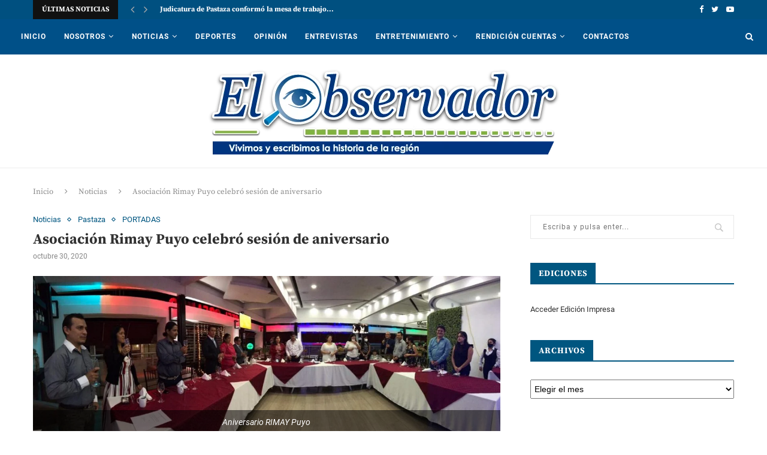

--- FILE ---
content_type: text/html; charset=UTF-8
request_url: https://elobservador.ec/asociacion-rimay-puyo-celebro-sesion-de-aniversario/
body_size: 26926
content:
<!DOCTYPE html><html lang="es"><head><meta charset="UTF-8"><meta http-equiv="X-UA-Compatible" content="IE=edge"><meta name="viewport" content="width=device-width, initial-scale=1"><link rel="profile" href="https://gmpg.org/xfn/11" /><link rel="shortcut icon" href="https://elobservador.ec/wp-content/uploads/2023/05/EL-OBSERVADOR-LUPA.png" type="image/x-icon" /><link rel="apple-touch-icon" sizes="180x180" href="https://elobservador.ec/wp-content/uploads/2023/05/EL-OBSERVADOR-LUPA.png"><link rel="alternate" type="application/rss+xml" title="El Observador RSS Feed" href="https://elobservador.ec/feed/" /><link rel="alternate" type="application/atom+xml" title="El Observador Atom Feed" href="https://elobservador.ec/feed/atom/" /><link rel="pingback" href="https://elobservador.ec/xmlrpc.php" /> <!--[if lt IE 9]> <script src="https://elobservador.ec/wp-content/themes/soledad/js/html5.js"></script> <![endif]--><meta name='robots' content='index, follow, max-image-preview:large, max-snippet:-1, max-video-preview:-1' /> <!-- This site is optimized with the Yoast SEO plugin v23.4 - https://yoast.com/wordpress/plugins/seo/ --><title>Asociación Rimay Puyo celebró sesión de aniversario</title><link rel="preconnect" href="https://fonts.gstatic.com/" crossorigin/><link rel="preconnect" href="https://fonts.googleapis.com"/><style type="text/css">@font-face {
 font-family: 'Montserrat';
 font-style: italic;
 font-weight: 300;
 font-display: swap;
 src: url(https://fonts.gstatic.com/s/montserrat/v26/JTUFjIg1_i6t8kCHKm459Wx7xQYXK0vOoz6jq_p9WXh0ow.ttf) format('truetype');
}
@font-face {
 font-family: 'Montserrat';
 font-style: italic;
 font-weight: 400;
 font-display: swap;
 src: url(https://fonts.gstatic.com/s/montserrat/v26/JTUFjIg1_i6t8kCHKm459Wx7xQYXK0vOoz6jq6R9WXh0ow.ttf) format('truetype');
}
@font-face {
 font-family: 'Montserrat';
 font-style: italic;
 font-weight: 500;
 font-display: swap;
 src: url(https://fonts.gstatic.com/s/montserrat/v26/JTUFjIg1_i6t8kCHKm459Wx7xQYXK0vOoz6jq5Z9WXh0ow.ttf) format('truetype');
}
@font-face {
 font-family: 'Montserrat';
 font-style: italic;
 font-weight: 700;
 font-display: swap;
 src: url(https://fonts.gstatic.com/s/montserrat/v26/JTUFjIg1_i6t8kCHKm459Wx7xQYXK0vOoz6jq0N6WXh0ow.ttf) format('truetype');
}
@font-face {
 font-family: 'Montserrat';
 font-style: italic;
 font-weight: 800;
 font-display: swap;
 src: url(https://fonts.gstatic.com/s/montserrat/v26/JTUFjIg1_i6t8kCHKm459Wx7xQYXK0vOoz6jqyR6WXh0ow.ttf) format('truetype');
}
@font-face {
 font-family: 'Montserrat';
 font-style: normal;
 font-weight: 300;
 font-display: swap;
 src: url(https://fonts.gstatic.com/s/montserrat/v26/JTUHjIg1_i6t8kCHKm4532VJOt5-QNFgpCs16Hw5aX8.ttf) format('truetype');
}
@font-face {
 font-family: 'Montserrat';
 font-style: normal;
 font-weight: 400;
 font-display: swap;
 src: url(https://fonts.gstatic.com/s/montserrat/v26/JTUHjIg1_i6t8kCHKm4532VJOt5-QNFgpCtr6Hw5aX8.ttf) format('truetype');
}
@font-face {
 font-family: 'Montserrat';
 font-style: normal;
 font-weight: 500;
 font-display: swap;
 src: url(https://fonts.gstatic.com/s/montserrat/v26/JTUHjIg1_i6t8kCHKm4532VJOt5-QNFgpCtZ6Hw5aX8.ttf) format('truetype');
}
@font-face {
 font-family: 'Montserrat';
 font-style: normal;
 font-weight: 700;
 font-display: swap;
 src: url(https://fonts.gstatic.com/s/montserrat/v26/JTUHjIg1_i6t8kCHKm4532VJOt5-QNFgpCuM73w5aX8.ttf) format('truetype');
}
@font-face {
 font-family: 'Montserrat';
 font-style: normal;
 font-weight: 800;
 font-display: swap;
 src: url(https://fonts.gstatic.com/s/montserrat/v26/JTUHjIg1_i6t8kCHKm4532VJOt5-QNFgpCvr73w5aX8.ttf) format('truetype');
}
@font-face {
 font-family: 'PT Serif';
 font-style: italic;
 font-weight: 400;
 font-display: swap;
 src: url(https://fonts.gstatic.com/s/ptserif/v18/EJRTQgYoZZY2vCFuvAFT_r21dw.ttf) format('truetype');
}
@font-face {
 font-family: 'PT Serif';
 font-style: italic;
 font-weight: 700;
 font-display: swap;
 src: url(https://fonts.gstatic.com/s/ptserif/v18/EJRQQgYoZZY2vCFuvAFT9gaQZynfpQ.ttf) format('truetype');
}
@font-face {
 font-family: 'PT Serif';
 font-style: normal;
 font-weight: 400;
 font-display: swap;
 src: url(https://fonts.gstatic.com/s/ptserif/v18/EJRVQgYoZZY2vCFuvAFWzro.ttf) format('truetype');
}
@font-face {
 font-family: 'PT Serif';
 font-style: normal;
 font-weight: 700;
 font-display: swap;
 src: url(https://fonts.gstatic.com/s/ptserif/v18/EJRSQgYoZZY2vCFuvAnt66qSVy4.ttf) format('truetype');
}
@font-face {
 font-family: 'Playfair Display SC';
 font-style: italic;
 font-weight: 400;
 font-display: swap;
 src: url(https://fonts.gstatic.com/s/playfairdisplaysc/v17/ke87OhoaMkR6-hSn7kbHVoFf7ZfgMPr_lbw8Eus3.ttf) format('truetype');
}
@font-face {
 font-family: 'Playfair Display SC';
 font-style: italic;
 font-weight: 700;
 font-display: swap;
 src: url(https://fonts.gstatic.com/s/playfairdisplaysc/v17/ke82OhoaMkR6-hSn7kbHVoFf7ZfgMPr_lbw0qc4nLKoV.ttf) format('truetype');
}
@font-face {
 font-family: 'Playfair Display SC';
 font-style: normal;
 font-weight: 400;
 font-display: swap;
 src: url(https://fonts.gstatic.com/s/playfairdisplaysc/v17/ke85OhoaMkR6-hSn7kbHVoFf7ZfgMPr_lbkMFQ.ttf) format('truetype');
}
@font-face {
 font-family: 'Playfair Display SC';
 font-style: normal;
 font-weight: 700;
 font-display: swap;
 src: url(https://fonts.gstatic.com/s/playfairdisplaysc/v17/ke80OhoaMkR6-hSn7kbHVoFf7ZfgMPr_nQIpBcwXKw.ttf) format('truetype');
}
@font-face {
 font-family: 'Roboto';
 font-style: italic;
 font-weight: 300;
 font-display: swap;
 src: url(https://fonts.gstatic.com/s/roboto/v30/KFOjCnqEu92Fr1Mu51TjASc6CsE.ttf) format('truetype');
}
@font-face {
 font-family: 'Roboto';
 font-style: italic;
 font-weight: 400;
 font-display: swap;
 src: url(https://fonts.gstatic.com/s/roboto/v30/KFOkCnqEu92Fr1Mu51xIIzc.ttf) format('truetype');
}
@font-face {
 font-family: 'Roboto';
 font-style: italic;
 font-weight: 500;
 font-display: swap;
 src: url(https://fonts.gstatic.com/s/roboto/v30/KFOjCnqEu92Fr1Mu51S7ACc6CsE.ttf) format('truetype');
}
@font-face {
 font-family: 'Roboto';
 font-style: italic;
 font-weight: 700;
 font-display: swap;
 src: url(https://fonts.gstatic.com/s/roboto/v30/KFOjCnqEu92Fr1Mu51TzBic6CsE.ttf) format('truetype');
}
@font-face {
 font-family: 'Roboto';
 font-style: normal;
 font-weight: 300;
 font-display: swap;
 src: url(https://fonts.gstatic.com/s/roboto/v30/KFOlCnqEu92Fr1MmSU5fBBc9.ttf) format('truetype');
}
@font-face {
 font-family: 'Roboto';
 font-style: normal;
 font-weight: 400;
 font-display: swap;
 src: url(https://fonts.gstatic.com/s/roboto/v30/KFOmCnqEu92Fr1Mu4mxP.ttf) format('truetype');
}
@font-face {
 font-family: 'Roboto';
 font-style: normal;
 font-weight: 500;
 font-display: swap;
 src: url(https://fonts.gstatic.com/s/roboto/v30/KFOlCnqEu92Fr1MmEU9fBBc9.ttf) format('truetype');
}
@font-face {
 font-family: 'Roboto';
 font-style: normal;
 font-weight: 700;
 font-display: swap;
 src: url(https://fonts.gstatic.com/s/roboto/v30/KFOlCnqEu92Fr1MmWUlfBBc9.ttf) format('truetype');
}
@font-face {
 font-family: 'Source Serif Pro';
 font-style: italic;
 font-weight: 300;
 font-display: swap;
 src: url(https://fonts.gstatic.com/s/sourceserifpro/v17/neIVzD-0qpwxpaWvjeD0X88SAOeauXEGCSmaxq0u.ttf) format('truetype');
}
@font-face {
 font-family: 'Source Serif Pro';
 font-style: italic;
 font-weight: 400;
 font-display: swap;
 src: url(https://fonts.gstatic.com/s/sourceserifpro/v17/neIWzD-0qpwxpaWvjeD0X88SAOeauXEOoguK.ttf) format('truetype');
}
@font-face {
 font-family: 'Source Serif Pro';
 font-style: italic;
 font-weight: 700;
 font-display: swap;
 src: url(https://fonts.gstatic.com/s/sourceserifpro/v17/neIVzD-0qpwxpaWvjeD0X88SAOeauXEGGS6axq0u.ttf) format('truetype');
}
@font-face {
 font-family: 'Source Serif Pro';
 font-style: normal;
 font-weight: 300;
 font-display: swap;
 src: url(https://fonts.gstatic.com/s/sourceserifpro/v17/neIXzD-0qpwxpaWvjeD0X88SAOeasd8ctSyqwQ.ttf) format('truetype');
}
@font-face {
 font-family: 'Source Serif Pro';
 font-style: normal;
 font-weight: 400;
 font-display: swap;
 src: url(https://fonts.gstatic.com/s/sourceserifpro/v17/neIQzD-0qpwxpaWvjeD0X88SAOeauXQ-pQ.ttf) format('truetype');
}
@font-face {
 font-family: 'Source Serif Pro';
 font-style: normal;
 font-weight: 700;
 font-display: swap;
 src: url(https://fonts.gstatic.com/s/sourceserifpro/v17/neIXzD-0qpwxpaWvjeD0X88SAOeasc8btSyqwQ.ttf) format('truetype');
} </style><link rel="stylesheet" id="siteground-optimizer-combined-css-b7d3b8836888953745d1b681e6692253" href="https://elobservador.ec/wp-content/uploads/siteground-optimizer-assets/siteground-optimizer-combined-css-b7d3b8836888953745d1b681e6692253.css" media="all" /><link rel="canonical" href="https://elobservador.ec/asociacion-rimay-puyo-celebro-sesion-de-aniversario/" /><meta property="og:locale" content="es_ES" /><meta property="og:type" content="article" /><meta property="og:title" content="Asociación Rimay Puyo celebró sesión de aniversario" /><meta property="og:description" content="Con la puntual asistencia de sus socios, la Asociación de comunicadores sociales y periodistas de&hellip;" /><meta property="og:url" content="https://elobservador.ec/asociacion-rimay-puyo-celebro-sesion-de-aniversario/" /><meta property="og:site_name" content="El Observador" /><meta property="article:published_time" content="2020-10-30T22:32:40+00:00" /><meta property="article:modified_time" content="2020-10-30T22:32:43+00:00" /><meta property="og:image" content="https://elobservador.ec/wp-content/uploads/2020/10/5.jpeg" /><meta property="og:image:width" content="1280" /><meta property="og:image:height" content="434" /><meta property="og:image:type" content="image/jpeg" /><meta name="author" content="Luis Morocho" /><meta name="twitter:card" content="summary_large_image" /><meta name="twitter:label1" content="Escrito por" /><meta name="twitter:data1" content="Luis Morocho" /><meta name="twitter:label2" content="Tiempo de lectura" /><meta name="twitter:data2" content="2 minutos" /> <script type="application/ld+json" class="yoast-schema-graph">{"@context":"https://schema.org","@graph":[{"@type":"WebPage","@id":"https://elobservador.ec/asociacion-rimay-puyo-celebro-sesion-de-aniversario/","url":"https://elobservador.ec/asociacion-rimay-puyo-celebro-sesion-de-aniversario/","name":"Asociación Rimay Puyo celebró sesión de aniversario","isPartOf":{"@id":"https://elobservador.ec/#website"},"primaryImageOfPage":{"@id":"https://elobservador.ec/asociacion-rimay-puyo-celebro-sesion-de-aniversario/#primaryimage"},"image":{"@id":"https://elobservador.ec/asociacion-rimay-puyo-celebro-sesion-de-aniversario/#primaryimage"},"thumbnailUrl":"https://elobservador.ec/wp-content/uploads/2020/10/5.jpeg","datePublished":"2020-10-30T22:32:40+00:00","dateModified":"2020-10-30T22:32:43+00:00","author":{"@id":"https://elobservador.ec/#/schema/person/3c43e25835fcff45e1562432aa2dc611"},"breadcrumb":{"@id":"https://elobservador.ec/asociacion-rimay-puyo-celebro-sesion-de-aniversario/#breadcrumb"},"inLanguage":"es","potentialAction":[{"@type":"ReadAction","target":["https://elobservador.ec/asociacion-rimay-puyo-celebro-sesion-de-aniversario/"]}]},{"@type":"ImageObject","inLanguage":"es","@id":"https://elobservador.ec/asociacion-rimay-puyo-celebro-sesion-de-aniversario/#primaryimage","url":"https://elobservador.ec/wp-content/uploads/2020/10/5.jpeg","contentUrl":"https://elobservador.ec/wp-content/uploads/2020/10/5.jpeg","width":1280,"height":434,"caption":"Aniversario RIMAY Puyo"},{"@type":"BreadcrumbList","@id":"https://elobservador.ec/asociacion-rimay-puyo-celebro-sesion-de-aniversario/#breadcrumb","itemListElement":[{"@type":"ListItem","position":1,"name":"Home","item":"https://elobservador.ec/"},{"@type":"ListItem","position":2,"name":"Asociación Rimay Puyo celebró sesión de aniversario"}]},{"@type":"WebSite","@id":"https://elobservador.ec/#website","url":"https://elobservador.ec/","name":"El Observador","description":"Vivimos y escribimos la historia de la región, cobertura en Pastaza, M. Santiago, Palora, Napo y Ambato","potentialAction":[{"@type":"SearchAction","target":{"@type":"EntryPoint","urlTemplate":"https://elobservador.ec/?s={search_term_string}"},"query-input":{"@type":"PropertyValueSpecification","valueRequired":true,"valueName":"search_term_string"}}],"inLanguage":"es"},{"@type":"Person","@id":"https://elobservador.ec/#/schema/person/3c43e25835fcff45e1562432aa2dc611","name":"Luis Morocho","image":{"@type":"ImageObject","inLanguage":"es","@id":"https://elobservador.ec/#/schema/person/image/","url":"https://secure.gravatar.com/avatar/4e16eef2aae8ea29ed28a73a00b979b3?s=96&d=mm&r=g","contentUrl":"https://secure.gravatar.com/avatar/4e16eef2aae8ea29ed28a73a00b979b3?s=96&d=mm&r=g","caption":"Luis Morocho"},"sameAs":["https://elobservador.ec"],"url":"https://elobservador.ec/author/admin/"}]}</script> <!-- / Yoast SEO plugin. --><link rel='dns-prefetch' href='//stats.wp.com' /><link rel='dns-prefetch' href='//fonts.googleapis.com' /><link rel="alternate" type="application/rss+xml" title="El Observador &raquo; Feed" href="https://elobservador.ec/feed/" /><link rel="alternate" type="application/rss+xml" title="El Observador &raquo; Feed de los comentarios" href="https://elobservador.ec/comments/feed/" /><link rel="alternate" type="application/rss+xml" title="El Observador &raquo; Comentario Asociación Rimay Puyo celebró sesión de aniversario del feed" href="https://elobservador.ec/asociacion-rimay-puyo-celebro-sesion-de-aniversario/feed/" /> <style id='wp-block-library-theme-inline-css' type='text/css'> .wp-block-audio :where(figcaption){color:#555;font-size:13px;text-align:center}.is-dark-theme .wp-block-audio :where(figcaption){color:#ffffffa6}.wp-block-audio{margin:0 0 1em}.wp-block-code{border:1px solid #ccc;border-radius:4px;font-family:Menlo,Consolas,monaco,monospace;padding:.8em 1em}.wp-block-embed :where(figcaption){color:#555;font-size:13px;text-align:center}.is-dark-theme .wp-block-embed :where(figcaption){color:#ffffffa6}.wp-block-embed{margin:0 0 1em}.blocks-gallery-caption{color:#555;font-size:13px;text-align:center}.is-dark-theme .blocks-gallery-caption{color:#ffffffa6}:root :where(.wp-block-image figcaption){color:#555;font-size:13px;text-align:center}.is-dark-theme :root :where(.wp-block-image figcaption){color:#ffffffa6}.wp-block-image{margin:0 0 1em}.wp-block-pullquote{border-bottom:4px solid;border-top:4px solid;color:currentColor;margin-bottom:1.75em}.wp-block-pullquote cite,.wp-block-pullquote footer,.wp-block-pullquote__citation{color:currentColor;font-size:.8125em;font-style:normal;text-transform:uppercase}.wp-block-quote{border-left:.25em solid;margin:0 0 1.75em;padding-left:1em}.wp-block-quote cite,.wp-block-quote footer{color:currentColor;font-size:.8125em;font-style:normal;position:relative}.wp-block-quote.has-text-align-right{border-left:none;border-right:.25em solid;padding-left:0;padding-right:1em}.wp-block-quote.has-text-align-center{border:none;padding-left:0}.wp-block-quote.is-large,.wp-block-quote.is-style-large,.wp-block-quote.is-style-plain{border:none}.wp-block-search .wp-block-search__label{font-weight:700}.wp-block-search__button{border:1px solid #ccc;padding:.375em .625em}:where(.wp-block-group.has-background){padding:1.25em 2.375em}.wp-block-separator.has-css-opacity{opacity:.4}.wp-block-separator{border:none;border-bottom:2px solid;margin-left:auto;margin-right:auto}.wp-block-separator.has-alpha-channel-opacity{opacity:1}.wp-block-separator:not(.is-style-wide):not(.is-style-dots){width:100px}.wp-block-separator.has-background:not(.is-style-dots){border-bottom:none;height:1px}.wp-block-separator.has-background:not(.is-style-wide):not(.is-style-dots){height:2px}.wp-block-table{margin:0 0 1em}.wp-block-table td,.wp-block-table th{word-break:normal}.wp-block-table :where(figcaption){color:#555;font-size:13px;text-align:center}.is-dark-theme .wp-block-table :where(figcaption){color:#ffffffa6}.wp-block-video :where(figcaption){color:#555;font-size:13px;text-align:center}.is-dark-theme .wp-block-video :where(figcaption){color:#ffffffa6}.wp-block-video{margin:0 0 1em}:root :where(.wp-block-template-part.has-background){margin-bottom:0;margin-top:0;padding:1.25em 2.375em} </style> <style id='jetpack-sharing-buttons-style-inline-css' type='text/css'> .jetpack-sharing-buttons__services-list{display:flex;flex-direction:row;flex-wrap:wrap;gap:0;list-style-type:none;margin:5px;padding:0}.jetpack-sharing-buttons__services-list.has-small-icon-size{font-size:12px}.jetpack-sharing-buttons__services-list.has-normal-icon-size{font-size:16px}.jetpack-sharing-buttons__services-list.has-large-icon-size{font-size:24px}.jetpack-sharing-buttons__services-list.has-huge-icon-size{font-size:36px}@media print{.jetpack-sharing-buttons__services-list{display:none!important}}.editor-styles-wrapper .wp-block-jetpack-sharing-buttons{gap:0;padding-inline-start:0}ul.jetpack-sharing-buttons__services-list.has-background{padding:1.25em 2.375em} </style> <style id='pdfemb-pdf-embedder-viewer-style-inline-css' type='text/css'> .wp-block-pdfemb-pdf-embedder-viewer{max-width:none} </style> <style id='classic-theme-styles-inline-css' type='text/css'> /*! This file is auto-generated */
.wp-block-button__link{color:#fff;background-color:#32373c;border-radius:9999px;box-shadow:none;text-decoration:none;padding:calc(.667em + 2px) calc(1.333em + 2px);font-size:1.125em}.wp-block-file__button{background:#32373c;color:#fff;text-decoration:none} </style> <style id='global-styles-inline-css' type='text/css'> :root{--wp--preset--aspect-ratio--square: 1;--wp--preset--aspect-ratio--4-3: 4/3;--wp--preset--aspect-ratio--3-4: 3/4;--wp--preset--aspect-ratio--3-2: 3/2;--wp--preset--aspect-ratio--2-3: 2/3;--wp--preset--aspect-ratio--16-9: 16/9;--wp--preset--aspect-ratio--9-16: 9/16;--wp--preset--color--black: #000000;--wp--preset--color--cyan-bluish-gray: #abb8c3;--wp--preset--color--white: #ffffff;--wp--preset--color--pale-pink: #f78da7;--wp--preset--color--vivid-red: #cf2e2e;--wp--preset--color--luminous-vivid-orange: #ff6900;--wp--preset--color--luminous-vivid-amber: #fcb900;--wp--preset--color--light-green-cyan: #7bdcb5;--wp--preset--color--vivid-green-cyan: #00d084;--wp--preset--color--pale-cyan-blue: #8ed1fc;--wp--preset--color--vivid-cyan-blue: #0693e3;--wp--preset--color--vivid-purple: #9b51e0;--wp--preset--gradient--vivid-cyan-blue-to-vivid-purple: linear-gradient(135deg,rgba(6,147,227,1) 0%,rgb(155,81,224) 100%);--wp--preset--gradient--light-green-cyan-to-vivid-green-cyan: linear-gradient(135deg,rgb(122,220,180) 0%,rgb(0,208,130) 100%);--wp--preset--gradient--luminous-vivid-amber-to-luminous-vivid-orange: linear-gradient(135deg,rgba(252,185,0,1) 0%,rgba(255,105,0,1) 100%);--wp--preset--gradient--luminous-vivid-orange-to-vivid-red: linear-gradient(135deg,rgba(255,105,0,1) 0%,rgb(207,46,46) 100%);--wp--preset--gradient--very-light-gray-to-cyan-bluish-gray: linear-gradient(135deg,rgb(238,238,238) 0%,rgb(169,184,195) 100%);--wp--preset--gradient--cool-to-warm-spectrum: linear-gradient(135deg,rgb(74,234,220) 0%,rgb(151,120,209) 20%,rgb(207,42,186) 40%,rgb(238,44,130) 60%,rgb(251,105,98) 80%,rgb(254,248,76) 100%);--wp--preset--gradient--blush-light-purple: linear-gradient(135deg,rgb(255,206,236) 0%,rgb(152,150,240) 100%);--wp--preset--gradient--blush-bordeaux: linear-gradient(135deg,rgb(254,205,165) 0%,rgb(254,45,45) 50%,rgb(107,0,62) 100%);--wp--preset--gradient--luminous-dusk: linear-gradient(135deg,rgb(255,203,112) 0%,rgb(199,81,192) 50%,rgb(65,88,208) 100%);--wp--preset--gradient--pale-ocean: linear-gradient(135deg,rgb(255,245,203) 0%,rgb(182,227,212) 50%,rgb(51,167,181) 100%);--wp--preset--gradient--electric-grass: linear-gradient(135deg,rgb(202,248,128) 0%,rgb(113,206,126) 100%);--wp--preset--gradient--midnight: linear-gradient(135deg,rgb(2,3,129) 0%,rgb(40,116,252) 100%);--wp--preset--font-size--small: 12px;--wp--preset--font-size--medium: 20px;--wp--preset--font-size--large: 32px;--wp--preset--font-size--x-large: 42px;--wp--preset--font-size--normal: 14px;--wp--preset--font-size--huge: 42px;--wp--preset--spacing--20: 0.44rem;--wp--preset--spacing--30: 0.67rem;--wp--preset--spacing--40: 1rem;--wp--preset--spacing--50: 1.5rem;--wp--preset--spacing--60: 2.25rem;--wp--preset--spacing--70: 3.38rem;--wp--preset--spacing--80: 5.06rem;--wp--preset--shadow--natural: 6px 6px 9px rgba(0, 0, 0, 0.2);--wp--preset--shadow--deep: 12px 12px 50px rgba(0, 0, 0, 0.4);--wp--preset--shadow--sharp: 6px 6px 0px rgba(0, 0, 0, 0.2);--wp--preset--shadow--outlined: 6px 6px 0px -3px rgba(255, 255, 255, 1), 6px 6px rgba(0, 0, 0, 1);--wp--preset--shadow--crisp: 6px 6px 0px rgba(0, 0, 0, 1);}:where(.is-layout-flex){gap: 0.5em;}:where(.is-layout-grid){gap: 0.5em;}body .is-layout-flex{display: flex;}.is-layout-flex{flex-wrap: wrap;align-items: center;}.is-layout-flex > :is(*, div){margin: 0;}body .is-layout-grid{display: grid;}.is-layout-grid > :is(*, div){margin: 0;}:where(.wp-block-columns.is-layout-flex){gap: 2em;}:where(.wp-block-columns.is-layout-grid){gap: 2em;}:where(.wp-block-post-template.is-layout-flex){gap: 1.25em;}:where(.wp-block-post-template.is-layout-grid){gap: 1.25em;}.has-black-color{color: var(--wp--preset--color--black) !important;}.has-cyan-bluish-gray-color{color: var(--wp--preset--color--cyan-bluish-gray) !important;}.has-white-color{color: var(--wp--preset--color--white) !important;}.has-pale-pink-color{color: var(--wp--preset--color--pale-pink) !important;}.has-vivid-red-color{color: var(--wp--preset--color--vivid-red) !important;}.has-luminous-vivid-orange-color{color: var(--wp--preset--color--luminous-vivid-orange) !important;}.has-luminous-vivid-amber-color{color: var(--wp--preset--color--luminous-vivid-amber) !important;}.has-light-green-cyan-color{color: var(--wp--preset--color--light-green-cyan) !important;}.has-vivid-green-cyan-color{color: var(--wp--preset--color--vivid-green-cyan) !important;}.has-pale-cyan-blue-color{color: var(--wp--preset--color--pale-cyan-blue) !important;}.has-vivid-cyan-blue-color{color: var(--wp--preset--color--vivid-cyan-blue) !important;}.has-vivid-purple-color{color: var(--wp--preset--color--vivid-purple) !important;}.has-black-background-color{background-color: var(--wp--preset--color--black) !important;}.has-cyan-bluish-gray-background-color{background-color: var(--wp--preset--color--cyan-bluish-gray) !important;}.has-white-background-color{background-color: var(--wp--preset--color--white) !important;}.has-pale-pink-background-color{background-color: var(--wp--preset--color--pale-pink) !important;}.has-vivid-red-background-color{background-color: var(--wp--preset--color--vivid-red) !important;}.has-luminous-vivid-orange-background-color{background-color: var(--wp--preset--color--luminous-vivid-orange) !important;}.has-luminous-vivid-amber-background-color{background-color: var(--wp--preset--color--luminous-vivid-amber) !important;}.has-light-green-cyan-background-color{background-color: var(--wp--preset--color--light-green-cyan) !important;}.has-vivid-green-cyan-background-color{background-color: var(--wp--preset--color--vivid-green-cyan) !important;}.has-pale-cyan-blue-background-color{background-color: var(--wp--preset--color--pale-cyan-blue) !important;}.has-vivid-cyan-blue-background-color{background-color: var(--wp--preset--color--vivid-cyan-blue) !important;}.has-vivid-purple-background-color{background-color: var(--wp--preset--color--vivid-purple) !important;}.has-black-border-color{border-color: var(--wp--preset--color--black) !important;}.has-cyan-bluish-gray-border-color{border-color: var(--wp--preset--color--cyan-bluish-gray) !important;}.has-white-border-color{border-color: var(--wp--preset--color--white) !important;}.has-pale-pink-border-color{border-color: var(--wp--preset--color--pale-pink) !important;}.has-vivid-red-border-color{border-color: var(--wp--preset--color--vivid-red) !important;}.has-luminous-vivid-orange-border-color{border-color: var(--wp--preset--color--luminous-vivid-orange) !important;}.has-luminous-vivid-amber-border-color{border-color: var(--wp--preset--color--luminous-vivid-amber) !important;}.has-light-green-cyan-border-color{border-color: var(--wp--preset--color--light-green-cyan) !important;}.has-vivid-green-cyan-border-color{border-color: var(--wp--preset--color--vivid-green-cyan) !important;}.has-pale-cyan-blue-border-color{border-color: var(--wp--preset--color--pale-cyan-blue) !important;}.has-vivid-cyan-blue-border-color{border-color: var(--wp--preset--color--vivid-cyan-blue) !important;}.has-vivid-purple-border-color{border-color: var(--wp--preset--color--vivid-purple) !important;}.has-vivid-cyan-blue-to-vivid-purple-gradient-background{background: var(--wp--preset--gradient--vivid-cyan-blue-to-vivid-purple) !important;}.has-light-green-cyan-to-vivid-green-cyan-gradient-background{background: var(--wp--preset--gradient--light-green-cyan-to-vivid-green-cyan) !important;}.has-luminous-vivid-amber-to-luminous-vivid-orange-gradient-background{background: var(--wp--preset--gradient--luminous-vivid-amber-to-luminous-vivid-orange) !important;}.has-luminous-vivid-orange-to-vivid-red-gradient-background{background: var(--wp--preset--gradient--luminous-vivid-orange-to-vivid-red) !important;}.has-very-light-gray-to-cyan-bluish-gray-gradient-background{background: var(--wp--preset--gradient--very-light-gray-to-cyan-bluish-gray) !important;}.has-cool-to-warm-spectrum-gradient-background{background: var(--wp--preset--gradient--cool-to-warm-spectrum) !important;}.has-blush-light-purple-gradient-background{background: var(--wp--preset--gradient--blush-light-purple) !important;}.has-blush-bordeaux-gradient-background{background: var(--wp--preset--gradient--blush-bordeaux) !important;}.has-luminous-dusk-gradient-background{background: var(--wp--preset--gradient--luminous-dusk) !important;}.has-pale-ocean-gradient-background{background: var(--wp--preset--gradient--pale-ocean) !important;}.has-electric-grass-gradient-background{background: var(--wp--preset--gradient--electric-grass) !important;}.has-midnight-gradient-background{background: var(--wp--preset--gradient--midnight) !important;}.has-small-font-size{font-size: var(--wp--preset--font-size--small) !important;}.has-medium-font-size{font-size: var(--wp--preset--font-size--medium) !important;}.has-large-font-size{font-size: var(--wp--preset--font-size--large) !important;}.has-x-large-font-size{font-size: var(--wp--preset--font-size--x-large) !important;}
:where(.wp-block-post-template.is-layout-flex){gap: 1.25em;}:where(.wp-block-post-template.is-layout-grid){gap: 1.25em;}
:where(.wp-block-columns.is-layout-flex){gap: 2em;}:where(.wp-block-columns.is-layout-grid){gap: 2em;}
:root :where(.wp-block-pullquote){font-size: 1.5em;line-height: 1.6;} </style> <script type="text/javascript" src="https://elobservador.ec/wp-includes/js/jquery/jquery.min.js" id="jquery-core-js"></script> <script type="text/javascript" src="https://elobservador.ec/wp-includes/js/jquery/jquery-migrate.min.js" id="jquery-migrate-js"></script><link rel="https://api.w.org/" href="https://elobservador.ec/wp-json/" /><link rel="alternate" title="JSON" type="application/json" href="https://elobservador.ec/wp-json/wp/v2/posts/11063" /><link rel="EditURI" type="application/rsd+xml" title="RSD" href="https://elobservador.ec/xmlrpc.php?rsd" /><meta name="generator" content="WordPress 6.6.4" /><link rel='shortlink' href='https://elobservador.ec/?p=11063' /><link rel="alternate" title="oEmbed (JSON)" type="application/json+oembed" href="https://elobservador.ec/wp-json/oembed/1.0/embed?url=https%3A%2F%2Felobservador.ec%2Fasociacion-rimay-puyo-celebro-sesion-de-aniversario%2F" /><link rel="alternate" title="oEmbed (XML)" type="text/xml+oembed" href="https://elobservador.ec/wp-json/oembed/1.0/embed?url=https%3A%2F%2Felobservador.ec%2Fasociacion-rimay-puyo-celebro-sesion-de-aniversario%2F&#038;format=xml" /> <script type="text/javascript"> (function(c,l,a,r,i,t,y){
 c[a]=c[a]||function(){(c[a].q=c[a].q||[]).push(arguments)};
 t=l.createElement(r);t.async=1;t.src="https://www.clarity.ms/tag/"+i;
 y=l.getElementsByTagName(r)[0];y.parentNode.insertBefore(t,y);
 })(window, document, "clarity", "script", "j4mrot1pij"); </script> <style>img#wpstats{display:none}</style> <style type="text/css"> h1, h2, h3, h4, h5, h6, h2.penci-heading-video, #navigation .menu li a, .penci-photo-2-effect figcaption h2, .headline-title, a.penci-topbar-post-title, #sidebar-nav .menu li a, .penci-slider .pencislider-container .pencislider-content .pencislider-title, .penci-slider
 .pencislider-container .pencislider-content .pencislider-button,
 .author-quote span, .penci-more-link a.more-link, .penci-post-share-box .dt-share, .post-share a .dt-share, .author-content h5, .post-pagination h5, .post-box-title, .penci-countdown .countdown-amount, .penci-countdown .countdown-period, .penci-pagination a, .penci-pagination .disable-url, ul.footer-socials li a span,
 .penci-button,.widget input[type="submit"],.penci-user-logged-in .penci-user-action-links a, .widget button[type="submit"], .penci-sidebar-content .widget-title, #respond h3.comment-reply-title span, .widget-social.show-text a span, .footer-widget-wrapper .widget .widget-title,.penci-user-logged-in .penci-user-action-links a,
 .container.penci-breadcrumb span, .container.penci-breadcrumb span a, .penci-container-inside.penci-breadcrumb span, .penci-container-inside.penci-breadcrumb span a, .container.penci-breadcrumb span, .container.penci-breadcrumb span a, .error-404 .go-back-home a, .post-entry .penci-portfolio-filter ul li a, .penci-portfolio-filter ul li a, .portfolio-overlay-content .portfolio-short .portfolio-title a, .home-featured-cat-content .magcat-detail h3 a, .post-entry blockquote cite,
 .post-entry blockquote .author, .tags-share-box.hide-tags.page-share .share-title, .widget ul.side-newsfeed li .side-item .side-item-text h4 a, .thecomment .comment-text span.author, .thecomment .comment-text span.author a, .post-comments span.reply a, #respond h3, #respond label, .wpcf7 label, #respond #submit,
 div.wpforms-container .wpforms-form.wpforms-form .wpforms-field-label,div.wpforms-container .wpforms-form.wpforms-form input[type=submit], div.wpforms-container .wpforms-form.wpforms-form button[type=submit], div.wpforms-container .wpforms-form.wpforms-form .wpforms-page-button,
 .wpcf7 input[type="submit"], .widget_wysija input[type="submit"], .archive-box span,
 .archive-box h1, .gallery .gallery-caption, .contact-form input[type=submit], ul.penci-topbar-menu > li a, div.penci-topbar-menu > ul > li a, .featured-style-29 .penci-featured-slider-button a, .pencislider-container .pencislider-content .pencislider-title, .pencislider-container
 .pencislider-content .pencislider-button, ul.homepage-featured-boxes .penci-fea-in.boxes-style-3 h4 span span, .pencislider-container .pencislider-content .pencislider-button, .woocommerce div.product .woocommerce-tabs .panel #respond .comment-reply-title, .penci-recipe-index-wrap .penci-index-more-link a, .penci-menu-hbg .menu li a, #sidebar-nav .menu li a, .penci-readmore-btn.penci-btn-make-button a,
 .bos_searchbox_widget_class #flexi_searchbox h1, .bos_searchbox_widget_class #flexi_searchbox h2, .bos_searchbox_widget_class #flexi_searchbox h3, .bos_searchbox_widget_class #flexi_searchbox h4,
 .bos_searchbox_widget_class #flexi_searchbox #b_searchboxInc .b_submitButton_wrapper .b_submitButton:hover, .bos_searchbox_widget_class #flexi_searchbox #b_searchboxInc .b_submitButton_wrapper .b_submitButton,
 .penci-featured-cat-seemore.penci-btn-make-button a, .penci-menu-hbg-inner .penci-hbg_sitetitle { font-family: 'Source Serif Pro', serif; font-weight: normal; }
 .featured-style-29 .penci-featured-slider-button a, #bbpress-forums #bbp-search-form .button{ font-weight: bold; }
 body, textarea, #respond textarea, .widget input[type="text"], .widget input[type="email"], .widget input[type="date"], .widget input[type="number"], .wpcf7 textarea, .mc4wp-form input, #respond input,
 div.wpforms-container .wpforms-form.wpforms-form input[type=date], div.wpforms-container .wpforms-form.wpforms-form input[type=datetime], div.wpforms-container .wpforms-form.wpforms-form input[type=datetime-local], div.wpforms-container .wpforms-form.wpforms-form input[type=email], div.wpforms-container .wpforms-form.wpforms-form input[type=month], div.wpforms-container .wpforms-form.wpforms-form input[type=number], div.wpforms-container .wpforms-form.wpforms-form input[type=password], div.wpforms-container .wpforms-form.wpforms-form input[type=range], div.wpforms-container .wpforms-form.wpforms-form input[type=search], div.wpforms-container .wpforms-form.wpforms-form input[type=tel], div.wpforms-container .wpforms-form.wpforms-form input[type=text], div.wpforms-container .wpforms-form.wpforms-form input[type=time], div.wpforms-container .wpforms-form.wpforms-form input[type=url], div.wpforms-container .wpforms-form.wpforms-form input[type=week], div.wpforms-container .wpforms-form.wpforms-form select, div.wpforms-container .wpforms-form.wpforms-form textarea,
 .wpcf7 input, #searchform input.search-input, ul.homepage-featured-boxes .penci-fea-in
 h4, .widget.widget_categories ul li span.category-item-count, .about-widget .about-me-heading, .widget ul.side-newsfeed li .side-item .side-item-text .side-item-meta { font-family: 'Roboto', sans-serif; }
 p { line-height: 1.8; }
 #navigation .menu li a, .penci-menu-hbg .menu li a, #sidebar-nav .menu li a { font-family: 'Roboto', sans-serif; font-weight: normal; }
 .penci-hide-tagupdated{ display: none !important; }
 body, .widget ul li a{ font-size: 13px; }
 .widget ul li, .post-entry, p, .post-entry p { font-size: 13px; line-height: 1.8; }
 h1, h2, h3, h4, h5, h6, #sidebar-nav .menu li a, #navigation .menu li a, a.penci-topbar-post-title, .penci-slider .pencislider-container .pencislider-content .pencislider-title, .penci-slider .pencislider-container .pencislider-content .pencislider-button,
 .headline-title, .author-quote span, .penci-more-link a.more-link, .author-content h5, .post-pagination h5, .post-box-title, .penci-countdown .countdown-amount, .penci-countdown .countdown-period, .penci-pagination a, .penci-pagination .disable-url, ul.footer-socials li a span,
 .penci-sidebar-content .widget-title, #respond h3.comment-reply-title span, .widget-social.show-text a span, .footer-widget-wrapper .widget .widget-title, .error-404 .go-back-home a, .home-featured-cat-content .magcat-detail h3 a, .post-entry blockquote cite, .pencislider-container .pencislider-content .pencislider-title, .pencislider-container
 .pencislider-content .pencislider-button, .post-entry blockquote .author, .tags-share-box.hide-tags.page-share .share-title, .widget ul.side-newsfeed li .side-item .side-item-text h4 a, .thecomment .comment-text span.author, .thecomment .comment-text span.author a, #respond h3, #respond label, .wpcf7 label,
 div.wpforms-container .wpforms-form.wpforms-form .wpforms-field-label,div.wpforms-container .wpforms-form.wpforms-form input[type=submit], div.wpforms-container .wpforms-form.wpforms-form button[type=submit], div.wpforms-container .wpforms-form.wpforms-form .wpforms-page-button,
 #respond #submit, .wpcf7 input[type="submit"], .widget_wysija input[type="submit"], .archive-box span,
 .archive-box h1, .gallery .gallery-caption, .widget input[type="submit"],.penci-button, .widget button[type="submit"], .contact-form input[type=submit], ul.penci-topbar-menu > li a, div.penci-topbar-menu > ul > li a, .penci-recipe-index-wrap .penci-index-more-link a, #bbpress-forums #bbp-search-form .button, .penci-menu-hbg .menu li a, #sidebar-nav .menu li a, .penci-readmore-btn.penci-btn-make-button a, .penci-featured-cat-seemore.penci-btn-make-button a, .penci-menu-hbg-inner .penci-hbg_sitetitle { font-weight: 600; }
 .featured-area .penci-image-holder, .featured-area .penci-slider4-overlay, .featured-area .penci-slide-overlay .overlay-link, .featured-style-29 .featured-slider-overlay, .penci-slider38-overlay{ border-radius: ; -webkit-border-radius: ; }
 .penci-featured-content-right:before{ border-top-right-radius: ; border-bottom-right-radius: ; }
 .penci-flat-overlay .penci-slide-overlay .penci-mag-featured-content:before{ border-bottom-left-radius: ; border-bottom-right-radius: ; }
 .container-single .post-image{ border-radius: ; -webkit-border-radius: ; }
 .penci-mega-thumbnail .penci-image-holder{ border-radius: ; -webkit-border-radius: ; }
 #navigation .menu li a, .penci-menu-hbg .menu li a, #sidebar-nav .menu li a { font-weight: 600; }
 body.penci-body-boxed { background-image: url(https://elobservador.ec/wp-content/uploads/2019/06/businessnews-bg.png); }
 body.penci-body-boxed { background-repeat:repeat; }
 body.penci-body-boxed { background-attachment:scroll; }
 body.penci-body-boxed { background-size:auto; }
 #header .inner-header .container { padding:22px 0; } 
 .penci-menuhbg-toggle:hover .lines-button:after, .penci-menuhbg-toggle:hover .penci-lines:before, .penci-menuhbg-toggle:hover .penci-lines:after,.tags-share-box.tags-share-box-s2 .post-share-plike{ background: #005680; }
 a, .post-entry .penci-portfolio-filter ul li a:hover, .penci-portfolio-filter ul li a:hover, .penci-portfolio-filter ul li.active a, .post-entry .penci-portfolio-filter ul li.active a, .penci-countdown .countdown-amount, .archive-box h1, .post-entry a, .container.penci-breadcrumb span a:hover, .post-entry blockquote:before, .post-entry blockquote cite, .post-entry blockquote .author, .wpb_text_column blockquote:before, .wpb_text_column blockquote cite, .wpb_text_column blockquote .author, .penci-pagination a:hover, ul.penci-topbar-menu > li a:hover, div.penci-topbar-menu > ul > li a:hover, .penci-recipe-heading a.penci-recipe-print, .main-nav-social a:hover, .widget-social .remove-circle a:hover i, .penci-recipe-index .cat > a.penci-cat-name, #bbpress-forums li.bbp-body ul.forum li.bbp-forum-info a:hover, #bbpress-forums li.bbp-body ul.topic li.bbp-topic-title a:hover, #bbpress-forums li.bbp-body ul.forum li.bbp-forum-info .bbp-forum-content a, #bbpress-forums li.bbp-body ul.topic p.bbp-topic-meta a, #bbpress-forums .bbp-breadcrumb a:hover, #bbpress-forums .bbp-forum-freshness a:hover, #bbpress-forums .bbp-topic-freshness a:hover, #buddypress ul.item-list li div.item-title a, #buddypress ul.item-list li h4 a, #buddypress .activity-header a:first-child, #buddypress .comment-meta a:first-child, #buddypress .acomment-meta a:first-child, div.bbp-template-notice a:hover, .penci-menu-hbg .menu li a .indicator:hover, .penci-menu-hbg .menu li a:hover, #sidebar-nav .menu li a:hover, .penci-rlt-popup .rltpopup-meta .rltpopup-title:hover{ color: #005680; }
 .penci-home-popular-post ul.slick-dots li button:hover, .penci-home-popular-post ul.slick-dots li.slick-active button, .post-entry blockquote .author span:after, .error-image:after, .error-404 .go-back-home a:after, .penci-header-signup-form, .woocommerce span.onsale, .woocommerce #respond input#submit:hover, .woocommerce a.button:hover, .woocommerce button.button:hover, .woocommerce input.button:hover, .woocommerce nav.woocommerce-pagination ul li span.current, .woocommerce div.product .entry-summary div[itemprop="description"]:before, .woocommerce div.product .entry-summary div[itemprop="description"] blockquote .author span:after, .woocommerce div.product .woocommerce-tabs #tab-description blockquote .author span:after, .woocommerce #respond input#submit.alt:hover, .woocommerce a.button.alt:hover, .woocommerce button.button.alt:hover, .woocommerce input.button.alt:hover, #top-search.shoping-cart-icon > a > span, #penci-demobar .buy-button, #penci-demobar .buy-button:hover, .penci-recipe-heading a.penci-recipe-print:hover, .penci-review-process span, .penci-review-score-total, #navigation.menu-style-2 ul.menu ul:before, #navigation.menu-style-2 .menu ul ul:before, .penci-go-to-top-floating, .post-entry.blockquote-style-2 blockquote:before, #bbpress-forums #bbp-search-form .button, #bbpress-forums #bbp-search-form .button:hover, .wrapper-boxed .bbp-pagination-links span.current, #bbpress-forums #bbp_reply_submit:hover, #bbpress-forums #bbp_topic_submit:hover, #buddypress .dir-search input[type=submit], #buddypress .groups-members-search input[type=submit], #buddypress button:hover, #buddypress a.button:hover, #buddypress a.button:focus, #buddypress input[type=button]:hover, #buddypress input[type=reset]:hover, #buddypress ul.button-nav li a:hover, #buddypress ul.button-nav li.current a, #buddypress div.generic-button a:hover, #buddypress .comment-reply-link:hover, #buddypress input[type=submit]:hover, #buddypress div.pagination .pagination-links .current, #buddypress div.item-list-tabs ul li.selected a, #buddypress div.item-list-tabs ul li.current a, #buddypress div.item-list-tabs ul li a:hover, #buddypress table.notifications thead tr, #buddypress table.notifications-settings thead tr, #buddypress table.profile-settings thead tr, #buddypress table.profile-fields thead tr, #buddypress table.wp-profile-fields thead tr, #buddypress table.messages-notices thead tr, #buddypress table.forum thead tr, #buddypress input[type=submit] { background-color: #005680; }
 .penci-pagination ul.page-numbers li span.current, #comments_pagination span { color: #fff; background: #005680; border-color: #005680; }
 .footer-instagram h4.footer-instagram-title > span:before, .woocommerce nav.woocommerce-pagination ul li span.current, .penci-pagination.penci-ajax-more a.penci-ajax-more-button:hover, .penci-recipe-heading a.penci-recipe-print:hover, .home-featured-cat-content.style-14 .magcat-padding:before, .wrapper-boxed .bbp-pagination-links span.current, #buddypress .dir-search input[type=submit], #buddypress .groups-members-search input[type=submit], #buddypress button:hover, #buddypress a.button:hover, #buddypress a.button:focus, #buddypress input[type=button]:hover, #buddypress input[type=reset]:hover, #buddypress ul.button-nav li a:hover, #buddypress ul.button-nav li.current a, #buddypress div.generic-button a:hover, #buddypress .comment-reply-link:hover, #buddypress input[type=submit]:hover, #buddypress div.pagination .pagination-links .current, #buddypress input[type=submit], #searchform.penci-hbg-search-form input.search-input:hover, #searchform.penci-hbg-search-form input.search-input:focus { border-color: #005680; }
 .woocommerce .woocommerce-error, .woocommerce .woocommerce-info, .woocommerce .woocommerce-message { border-top-color: #005680; }
 .penci-slider ol.penci-control-nav li a.penci-active, .penci-slider ol.penci-control-nav li a:hover, .penci-related-carousel .owl-dot.active span, .penci-owl-carousel-slider .owl-dot.active span{ border-color: #005680; background-color: #005680; }
 .woocommerce .woocommerce-message:before, .woocommerce form.checkout table.shop_table .order-total .amount, .woocommerce ul.products li.product .price ins, .woocommerce ul.products li.product .price, .woocommerce div.product p.price ins, .woocommerce div.product span.price ins, .woocommerce div.product p.price, .woocommerce div.product .entry-summary div[itemprop="description"] blockquote:before, .woocommerce div.product .woocommerce-tabs #tab-description blockquote:before, .woocommerce div.product .entry-summary div[itemprop="description"] blockquote cite, .woocommerce div.product .entry-summary div[itemprop="description"] blockquote .author, .woocommerce div.product .woocommerce-tabs #tab-description blockquote cite, .woocommerce div.product .woocommerce-tabs #tab-description blockquote .author, .woocommerce div.product .product_meta > span a:hover, .woocommerce div.product .woocommerce-tabs ul.tabs li.active, .woocommerce ul.cart_list li .amount, .woocommerce ul.product_list_widget li .amount, .woocommerce table.shop_table td.product-name a:hover, .woocommerce table.shop_table td.product-price span, .woocommerce table.shop_table td.product-subtotal span, .woocommerce-cart .cart-collaterals .cart_totals table td .amount, .woocommerce .woocommerce-info:before, .woocommerce div.product span.price, .penci-container-inside.penci-breadcrumb span a:hover { color: #005680; }
 .standard-content .penci-more-link.penci-more-link-button a.more-link, .penci-readmore-btn.penci-btn-make-button a, .penci-featured-cat-seemore.penci-btn-make-button a{ background-color: #005680; color: #fff; }
 .penci-vernav-toggle:before{ border-top-color: #005680; color: #fff; }
 .penci-top-bar, ul.penci-topbar-menu ul.sub-menu, div.penci-topbar-menu > ul ul.sub-menu { background-color: #005080; }
 .headline-title { background-color: #111111; }
 .penci-headline-posts .slick-prev, .penci-headline-posts .slick-next, .penci-owl-carousel-slider.penci-headline-posts .owl-nav .owl-prev, .penci-owl-carousel-slider.penci-headline-posts .owl-nav .owl-next { color: #aaaaaa; }
 a.penci-topbar-post-title:hover { color: #005680; }
 a.penci-topbar-post-title { text-transform: none; letter-spacing: 0; }
 ul.penci-topbar-menu > li a:hover, div.penci-topbar-menu > ul > li a:hover { color: #005680; }
 .penci-topbar-social a:hover { color: #005680; }
 #header .inner-header { background-color: #ffffff; background-image: none; }
 #navigation, .show-search { background: #005088; }
 @media only screen and (min-width: 960px){ #navigation.header-11 .container { background: #005088; }}
 #navigation ul.menu > li > a:before, #navigation .menu > ul > li > a:before{ content: none; }
 .header-slogan .header-slogan-text:before, .header-slogan .header-slogan-text:after{ content: none; }
 #navigation, #navigation.header-layout-bottom { border-color: #005088; }
 #navigation .menu li a { color:  #ffffff; }
 #navigation .menu li a:hover, #navigation .menu li.current-menu-item > a, #navigation .menu > li.current_page_item > a, #navigation .menu li:hover > a, #navigation .menu > li.current-menu-ancestor > a, #navigation .menu > li.current-menu-item > a { color:  #111111; }
 #navigation ul.menu > li > a:before, #navigation .menu > ul > li > a:before { background: #111111; }
 #navigation .penci-megamenu .penci-mega-child-categories a.cat-active, #navigation .menu .penci-megamenu .penci-mega-child-categories a:hover, #navigation .menu .penci-megamenu .penci-mega-latest-posts .penci-mega-post a:hover { color: #005680; }
 #navigation .penci-megamenu .penci-mega-thumbnail .mega-cat-name { background: #005680; }
 #navigation .penci-megamenu .post-mega-title a { font-size:13px; }
 #navigation .penci-megamenu .post-mega-title a { text-transform: none; letter-spacing: 0; }
 #navigation .menu .sub-menu li a { color:  #111111; }
 #navigation .menu .sub-menu li a:hover, #navigation .menu .sub-menu li.current-menu-item > a, #navigation .sub-menu li:hover > a { color:  #005680; }
 #navigation.menu-style-2 ul.menu ul:before, #navigation.menu-style-2 .menu ul ul:before { background-color: #005680; }
 #top-search > a, #navigation .button-menu-mobile { color: #ffffff; }
 .show-search #searchform input.search-input::-webkit-input-placeholder{ color: #ffffff; }
 .show-search #searchform input.search-input:-moz-placeholder { color: #ffffff; opacity: 1;}
 .show-search #searchform input.search-input::-moz-placeholder {color: #ffffff; opacity: 1; }
 .show-search #searchform input.search-input:-ms-input-placeholder { color: #ffffff; }
 .show-search #searchform input.search-input{ color: #ffffff; }
 .show-search a.close-search { color: #ffffff; }
 .penci-featured-content .feat-text h3 a, .featured-style-35 .feat-text-right h3 a, .featured-style-4 .penci-featured-content .feat-text h3 a, .penci-mag-featured-content h3 a, .pencislider-container .pencislider-content .pencislider-title { text-transform: none; letter-spacing: 0; }
 .home-featured-cat-content, .penci-featured-cat-seemore, .penci-featured-cat-custom-ads, .home-featured-cat-content.style-8 { margin-bottom: 40px; }
 .home-featured-cat-content.style-8 .penci-grid li.list-post:last-child{ margin-bottom: 0; }
 .home-featured-cat-content.style-3, .home-featured-cat-content.style-11{ margin-bottom: 30px; }
 .home-featured-cat-content.style-7{ margin-bottom: 14px; }
 .home-featured-cat-content.style-13{ margin-bottom: 20px; }
 .penci-featured-cat-seemore, .penci-featured-cat-custom-ads{ margin-top: -20px; }
 .penci-featured-cat-seemore.penci-seemore-style-7, .mag-cat-style-7 .penci-featured-cat-custom-ads{ margin-top: -18px; }
 .penci-featured-cat-seemore.penci-seemore-style-8, .mag-cat-style-8 .penci-featured-cat-custom-ads{ margin-top: 0px; }
 .penci-featured-cat-seemore.penci-seemore-style-13, .mag-cat-style-13 .penci-featured-cat-custom-ads{ margin-top: -20px; }
 .penci-homepage-title.penci-magazine-title h3 a, .penci-border-arrow.penci-homepage-title .inner-arrow { font-size: 16px; }
 .penci-header-signup-form { padding-top: px; }
 .penci-header-signup-form { padding-bottom: px; }
 .penci-header-signup-form { background-color: #005680; }
 .header-social a:hover i, .main-nav-social a:hover, .penci-menuhbg-toggle:hover .lines-button:after, .penci-menuhbg-toggle:hover .penci-lines:before, .penci-menuhbg-toggle:hover .penci-lines:after {   color: #005088; }
 #sidebar-nav .menu li a:hover, .header-social.sidebar-nav-social a:hover i, #sidebar-nav .menu li a .indicator:hover, #sidebar-nav .menu .sub-menu li a .indicator:hover{ color: #005680; }
 #sidebar-nav-logo:before{ background-color: #005680; }
 .penci-slide-overlay .overlay-link, .penci-slider38-overlay { opacity: ; }
 .penci-item-mag:hover .penci-slide-overlay .overlay-link, .featured-style-38 .item:hover .penci-slider38-overlay { opacity: ; }
 .penci-featured-content .featured-slider-overlay { opacity: ; }
 .featured-style-29 .featured-slider-overlay { opacity: ; }
 .header-standard h2, .header-standard .post-title, .header-standard h2 a { text-transform: none; letter-spacing: 0; }
 .penci-standard-cat .cat > a.penci-cat-name { color: #005680; }
 .penci-standard-cat .cat:before, .penci-standard-cat .cat:after { background-color: #005680; }
 .standard-content .penci-post-box-meta .penci-post-share-box a:hover, .standard-content .penci-post-box-meta .penci-post-share-box a.liked { color: #005680; }
 .header-standard .post-entry a:hover, .header-standard .author-post span a:hover, .standard-content a, .standard-content .post-entry a, .standard-post-entry a.more-link:hover, .penci-post-box-meta .penci-box-meta a:hover, .standard-content .post-entry blockquote:before, .post-entry blockquote cite, .post-entry blockquote .author, .standard-content-special .author-quote span, .standard-content-special .format-post-box .post-format-icon i, .standard-content-special .format-post-box .dt-special a:hover, .standard-content .penci-more-link a.more-link { color: #005680; }
 .standard-content .penci-more-link.penci-more-link-button a.more-link{ background-color: #005680; color: #fff; }
 .standard-content-special .author-quote span:before, .standard-content-special .author-quote span:after, .standard-content .post-entry ul li:before, .post-entry blockquote .author span:after, .header-standard:after { background-color: #005680; }
 .penci-more-link a.more-link:before, .penci-more-link a.more-link:after { border-color: #005680; }
 .penci-grid li .item h2 a, .penci-masonry .item-masonry h2 a, .grid-mixed .mixed-detail h2 a, .overlay-header-box .overlay-title a { text-transform: none; }
 .penci-grid .cat a.penci-cat-name, .penci-masonry .cat a.penci-cat-name { color: #005680; }
 .penci-grid .cat a.penci-cat-name:after, .penci-masonry .cat a.penci-cat-name:after { border-color: #005680; }
 .penci-post-share-box a.liked, .penci-post-share-box a:hover { color: #005680; }
 .overlay-post-box-meta .overlay-share a:hover, .overlay-author a:hover, .penci-grid .standard-content-special .format-post-box .dt-special a:hover, .grid-post-box-meta span a:hover, .grid-post-box-meta span a.comment-link:hover, .penci-grid .standard-content-special .author-quote span, .penci-grid .standard-content-special .format-post-box .post-format-icon i, .grid-mixed .penci-post-box-meta .penci-box-meta a:hover { color: #005680; }
 .penci-grid .standard-content-special .author-quote span:before, .penci-grid .standard-content-special .author-quote span:after, .grid-header-box:after, .list-post .header-list-style:after { background-color: #005680; }
 .penci-grid .post-box-meta span:after, .penci-masonry .post-box-meta span:after { border-color: #005680; }
 .penci-readmore-btn.penci-btn-make-button a{ background-color: #005680; color: #fff; }
 .penci-grid li.typography-style .overlay-typography { opacity: ; }
 .penci-grid li.typography-style:hover .overlay-typography { opacity: ; }
 .penci-grid li.typography-style .item .main-typography h2 a:hover { color: #005680; }
 .penci-grid li.typography-style .grid-post-box-meta span a:hover { color: #005680; }
 .overlay-header-box .cat > a.penci-cat-name:hover { color: #005680; }
 .penci-sidebar-content .widget { margin-bottom: 40px; }
 .penci-sidebar-content.style-11 .penci-border-arrow .inner-arrow,
 .penci-sidebar-content.style-12 .penci-border-arrow .inner-arrow,
 .penci-sidebar-content.style-14 .penci-border-arrow .inner-arrow:before,
 .penci-sidebar-content.style-13 .penci-border-arrow .inner-arrow,
 .penci-sidebar-content .penci-border-arrow .inner-arrow { background-color: #005680; }
 .penci-sidebar-content.style-2 .penci-border-arrow:after{ border-top-color: #005680; }
 .penci-sidebar-content .penci-border-arrow:after { background-color: #005680; } 
 .penci-sidebar-content .penci-border-arrow .inner-arrow, .penci-sidebar-content.style-4 .penci-border-arrow .inner-arrow:before, .penci-sidebar-content.style-4 .penci-border-arrow .inner-arrow:after, .penci-sidebar-content.style-5 .penci-border-arrow, .penci-sidebar-content.style-7
 .penci-border-arrow, .penci-sidebar-content.style-9 .penci-border-arrow { border-color: #005680; }
 .penci-sidebar-content .penci-border-arrow:before { border-top-color: #005680; }
 .penci-sidebar-content.style-5 .penci-border-arrow { border-color: #005680; }
 .penci-sidebar-content.style-12 .penci-border-arrow,.penci-sidebar-content.style-10 .penci-border-arrow,
 .penci-sidebar-content.style-5 .penci-border-arrow .inner-arrow{ border-bottom-color: #005680; } 
 .penci-sidebar-content.style-7 .penci-border-arrow .inner-arrow:before, .penci-sidebar-content.style-9 .penci-border-arrow .inner-arrow:before { background-color: #005680; }
 .penci-sidebar-content .penci-border-arrow:after { border-color: #005680; }
 .penci-sidebar-content .penci-border-arrow .inner-arrow { color: #ffffff; }
 .penci-sidebar-content .penci-border-arrow:after { content: none; display: none; }
 .penci-sidebar-content .widget-title{ margin-left: 0; margin-right: 0; margin-top: 0; }
 .penci-sidebar-content .penci-border-arrow:before{ bottom: -6px; border-width: 6px; margin-left: -6px; }
 .penci-sidebar-content .penci-border-arrow:before, .penci-sidebar-content.style-2 .penci-border-arrow:after { content: none; display: none; }
 .widget ul.side-newsfeed li .side-item .side-item-text h4 a:hover, .widget a:hover, .penci-sidebar-content .widget-social a:hover span, .widget-social a:hover span, .penci-tweets-widget-content .icon-tweets, .penci-tweets-widget-content .tweet-intents a, .penci-tweets-widget-content
 .tweet-intents span:after, .widget-social.remove-circle a:hover i , #wp-calendar tbody td a:hover{ color: #005680; }
 .widget .tagcloud a:hover, .widget-social a:hover i, .widget input[type="submit"]:hover,.penci-user-logged-in .penci-user-action-links a:hover,.penci-button:hover, .widget button[type="submit"]:hover { color: #fff; background-color: #005680; border-color: #005680; }
 .about-widget .about-me-heading:before { border-color: #005680; }
 .penci-tweets-widget-content .tweet-intents-inner:before, .penci-tweets-widget-content .tweet-intents-inner:after { background-color: #005680; }
 .penci-owl-carousel.penci-tweets-slider .owl-dots .owl-dot.active span, .penci-owl-carousel.penci-tweets-slider .owl-dots .owl-dot:hover span { border-color: #005680; background-color: #005680; }
 ul.footer-socials li a i{ font-size: 13px; }
 ul.footer-socials li a svg{ width: 13px; }
 ul.footer-socials li a span { font-size: 13px; }
 #footer-copyright * { font-size: 12px; }
 .footer-subscribe .widget .mc4wp-form input[type="submit"]:hover { background-color: #005680; }
 .footer-widget-wrapper .penci-tweets-widget-content .icon-tweets, .footer-widget-wrapper .penci-tweets-widget-content .tweet-intents a, .footer-widget-wrapper .penci-tweets-widget-content .tweet-intents span:after, .footer-widget-wrapper .widget ul.side-newsfeed li .side-item
 .side-item-text h4 a:hover, .footer-widget-wrapper .widget a:hover, .footer-widget-wrapper .widget-social a:hover span, .footer-widget-wrapper a:hover, .footer-widget-wrapper .widget-social.remove-circle a:hover i { color: #005680; }
 .footer-widget-wrapper .widget .tagcloud a:hover, .footer-widget-wrapper .widget-social a:hover i, .footer-widget-wrapper .mc4wp-form input[type="submit"]:hover, .footer-widget-wrapper .widget input[type="submit"]:hover,.footer-widget-wrapper .penci-user-logged-in .penci-user-action-links a:hover, .footer-widget-wrapper .widget button[type="submit"]:hover { color: #fff; background-color: #005680; border-color: #005680; }
 .footer-widget-wrapper .about-widget .about-me-heading:before { border-color: #005680; }
 .footer-widget-wrapper .penci-tweets-widget-content .tweet-intents-inner:before, .footer-widget-wrapper .penci-tweets-widget-content .tweet-intents-inner:after { background-color: #005680; }
 .footer-widget-wrapper .penci-owl-carousel.penci-tweets-slider .owl-dots .owl-dot.active span, .footer-widget-wrapper .penci-owl-carousel.penci-tweets-slider .owl-dots .owl-dot:hover span {  border-color: #005680;  background: #005680;  }
 ul.footer-socials li a:hover i { background-color: #ffffff; border-color: #ffffff; }
 ul.footer-socials li a:hover span { color: #ffffff; }
 .footer-socials-section { border-color: #212121; }
 #footer-section { background-color: #111111; }
 #footer-section .footer-menu li a:hover { color: #005680; }
 .penci-go-to-top-floating { background-color: #005680; }
 #footer-section a { color: #005680; }
 .container-single .penci-standard-cat .cat > a.penci-cat-name { color: #005680; }
 .container-single .penci-standard-cat .cat:before, .container-single .penci-standard-cat .cat:after { background-color: #005680; }
 .container-single .single-post-title { text-transform: none; letter-spacing: 1px; }
 @media only screen and (min-width: 769px){  .container-single .single-post-title { font-size: 24px; }  }
 .container-single .single-post-title { letter-spacing: 0; }
 .list-post .header-list-style:after, .grid-header-box:after, .penci-overlay-over .overlay-header-box:after, .home-featured-cat-content .first-post .magcat-detail .mag-header:after { content: none; }
 .list-post .header-list-style, .grid-header-box, .penci-overlay-over .overlay-header-box, .home-featured-cat-content .first-post .magcat-detail .mag-header{ padding-bottom: 0; }
 .header-standard:after { content: none; }
 .header-standard { padding-bottom: 0; }
 .penci-single-style-6 .single-breadcrumb, .penci-single-style-5 .single-breadcrumb, .penci-single-style-4 .single-breadcrumb, .penci-single-style-3 .single-breadcrumb, .penci-single-style-9 .single-breadcrumb, .penci-single-style-7 .single-breadcrumb{ text-align: left; }
 .container-single .header-standard, .container-single .post-box-meta-single { text-align: left; }
 .rtl .container-single .header-standard,.rtl .container-single .post-box-meta-single { text-align: right; }
 .container-single .post-pagination h5 { text-transform: none; letter-spacing: 0; }
 .container-single .item-related h3 a { text-transform: none; letter-spacing: 0; }
 .container-single .post-share a:hover, .container-single .post-share a.liked, .page-share .post-share a:hover { color: #005680; }
 .tags-share-box.tags-share-box-2_3 .post-share .count-number-like,
 .post-share .count-number-like { color: #005680; } 
 .comment-content a, .container-single .post-entry a, .container-single .format-post-box .dt-special a:hover, .container-single .author-quote span, .container-single .author-post span a:hover, .post-entry blockquote:before, .post-entry blockquote cite, .post-entry blockquote .author, .wpb_text_column blockquote:before, .wpb_text_column blockquote cite, .wpb_text_column blockquote .author, .post-pagination a:hover, .author-content h5 a:hover, .author-content .author-social:hover, .item-related h3 a:hover, .container-single .format-post-box .post-format-icon i, .container.penci-breadcrumb.single-breadcrumb span a:hover { color: #005680; }
 .container-single .standard-content-special .format-post-box, ul.slick-dots li button:hover, ul.slick-dots li.slick-active button { border-color: #005680; }
 ul.slick-dots li button:hover, ul.slick-dots li.slick-active button, #respond h3.comment-reply-title span:before, #respond h3.comment-reply-title span:after, .post-box-title:before, .post-box-title:after, .container-single .author-quote span:before, .container-single .author-quote
 span:after, .post-entry blockquote .author span:after, .post-entry blockquote .author span:before, .post-entry ul li:before, #respond #submit:hover,
 div.wpforms-container .wpforms-form.wpforms-form input[type=submit]:hover, div.wpforms-container .wpforms-form.wpforms-form button[type=submit]:hover, div.wpforms-container .wpforms-form.wpforms-form .wpforms-page-button:hover,
 .wpcf7 input[type="submit"]:hover, .widget_wysija input[type="submit"]:hover, .post-entry.blockquote-style-2 blockquote:before,.tags-share-box.tags-share-box-s2 .post-share-plike {  background-color: #005680; }
 .container-single .post-entry .post-tags a:hover { color: #fff; border-color: #005680; background-color: #005680; }
 ul.homepage-featured-boxes .penci-fea-in:hover h4 span { color: #005680; }
 .penci-home-popular-post .item-related h3 a:hover { color: #005680; }
 .penci-border-arrow.penci-homepage-title .inner-arrow, .penci-homepage-title.style-4 .inner-arrow:before, .penci-homepage-title.style-4 .inner-arrow:after, .penci-homepage-title.style-7, .penci-homepage-title.style-9 { border-color: #ffffff; }
 .penci-border-arrow.penci-homepage-title:before { border-top-color: #ffffff; }
 .penci-homepage-title.style-5, .penci-homepage-title.style-7{ border-color: #ffffff; }
 .penci-homepage-title.style-7 .inner-arrow:before, .penci-homepage-title.style-9 .inner-arrow:before{ background-color: #005680; } 
 .penci-homepage-title:after { content: none; display: none; }
 .penci-homepage-title { margin-left: 0; margin-right: 0; margin-top: 0; }
 .penci-homepage-title:before { bottom: -6px; border-width: 6px; margin-left: -6px; }
 .rtl .penci-homepage-title:before { bottom: -6px; border-width: 6px; margin-right: -6px; margin-left: 0; }
 .penci-homepage-title.penci-magazine-title:before{ left: 25px; }
 .rtl .penci-homepage-title.penci-magazine-title:before{ right: 25px; left:auto; }
 .penci-homepage-title:before, .penci-border-arrow.penci-homepage-title.style-2:after { content: none; display: none; }
 .home-featured-cat-content .magcat-detail h3 a:hover { color: #005680; }
 .home-featured-cat-content .grid-post-box-meta span a:hover { color: #005680; }
 .home-featured-cat-content .first-post .magcat-detail .mag-header:after { background: #005680; }
 .penci-slider ol.penci-control-nav li a.penci-active, .penci-slider ol.penci-control-nav li a:hover { border-color: #005680; background: #005680; }
 .home-featured-cat-content .mag-photo .mag-overlay-photo { opacity: ; }
 .home-featured-cat-content .mag-photo:hover .mag-overlay-photo { opacity: ; }
 .inner-item-portfolio:hover .penci-portfolio-thumbnail a:after { opacity: ; } 
 .grid-post-box-meta, .header-standard .author-post, .penci-post-box-meta .penci-box-meta, .overlay-header-box .overlay-author, .post-box-meta-single, .tags-share-box{ font-size: 12px; }
.widget ul.side-newsfeed li .side-item .side-item-text h4 a {font-size: 14px}																		.penci-block-vc .penci-border-arrow .inner-arrow { background-color: #005680; }
 .penci-block-vc .style-2.penci-border-arrow:after{ border-top-color: #005680; }
 .penci-block-vc .penci-border-arrow:after { background-color: #005680; }
 .penci-block-vc .penci-border-arrow .inner-arrow, .penci-block-vc.style-4 .penci-border-arrow .inner-arrow:before, .penci-block-vc.style-4 .penci-border-arrow .inner-arrow:after, .penci-block-vc.style-5 .penci-border-arrow, .penci-block-vc.style-7
 .penci-border-arrow, .penci-block-vc.style-9 .penci-border-arrow { border-color: #005680; }
 .penci-block-vc .penci-border-arrow:before { border-top-color: #005680; }
 .penci-block-vc .style-5.penci-border-arrow { border-color: #005680; }
 .penci-block-vc .style-5.penci-border-arrow .inner-arrow{ border-bottom-color: #005680; }
 .penci-block-vc .style-7.penci-border-arrow .inner-arrow:before, .penci-block-vc.style-9 .penci-border-arrow .inner-arrow:before { background-color: #005680; }
 .penci-block-vc .penci-border-arrow:after { border-color: #005680; }
 .penci-block-vc .penci-border-arrow .inner-arrow { color: #ffffff; }
 .penci-block-vc .penci-border-arrow:after { content: none; display: none; }
 .penci-block-vc .widget-title{ margin-left: 0; margin-right: 0; margin-top: 0; }
 .penci-block-vc .penci-border-arrow:before{ bottom: -6px; border-width: 6px; margin-left: -6px; }
 .penci-block-vc .penci-border-arrow:before, .penci-block-vc .style-2.penci-border-arrow:after { content: none; display: none; } </style><script> var penciBlocksArray=[];
var portfolioDataJs = portfolioDataJs || [];var PENCILOCALCACHE = {};
 (function () {
 "use strict"; 
 PENCILOCALCACHE = {
 data: {},
 remove: function ( ajaxFilterItem ) {
 delete PENCILOCALCACHE.data[ajaxFilterItem];
 },
 exist: function ( ajaxFilterItem ) {
 return PENCILOCALCACHE.data.hasOwnProperty( ajaxFilterItem ) && PENCILOCALCACHE.data[ajaxFilterItem] !== null;
 },
 get: function ( ajaxFilterItem ) {
 return PENCILOCALCACHE.data[ajaxFilterItem];
 },
 set: function ( ajaxFilterItem, cachedData ) {
 PENCILOCALCACHE.remove( ajaxFilterItem );
 PENCILOCALCACHE.data[ajaxFilterItem] = cachedData;
 }
 };
 }
 )();function penciBlock() {
 this.atts_json = '';
 this.content = '';
 }</script> <script type="application/ld+json">{
 "@context": "https:\/\/schema.org\/",
 "@type": "organization",
 "@id": "#organization",
 "logo": {
 "@type": "ImageObject",
 "url": "https:\/\/elobservador.ec\/wp-content\/uploads\/2023\/05\/LOGO-2023-MAYO-4.png"
 },
 "url": "https:\/\/elobservador.ec\/",
 "name": "El Observador",
 "description": "Vivimos y escribimos la historia de la regi\u00f3n, cobertura en Pastaza, M. Santiago, Palora, Napo y Ambato"
}</script><script type="application/ld+json">{
 "@context": "https:\/\/schema.org\/",
 "@type": "WebSite",
 "name": "El Observador",
 "alternateName": "Vivimos y escribimos la historia de la regi\u00f3n, cobertura en Pastaza, M. Santiago, Palora, Napo y Ambato",
 "url": "https:\/\/elobservador.ec\/"
}</script><script type="application/ld+json">{
 "@context": "https:\/\/schema.org\/",
 "@type": "BlogPosting",
 "headline": "Asociaci\u00f3n Rimay Puyo celebr\u00f3 sesi\u00f3n de aniversario",
 "description": "Con la puntual asistencia de sus socios, la Asociaci\u00f3n de comunicadores sociales y periodistas de&hellip;",
 "datePublished": "2020-10-30",
 "datemodified": "2020-10-30",
 "mainEntityOfPage": "https:\/\/elobservador.ec\/asociacion-rimay-puyo-celebro-sesion-de-aniversario\/",
 "image": {
 "@type": "ImageObject",
 "url": "https:\/\/elobservador.ec\/wp-content\/uploads\/2020\/10\/5.jpeg",
 "width": 1280,
 "height": 434
 },
 "publisher": {
 "@type": "Organization",
 "name": "El Observador",
 "logo": {
 "@type": "ImageObject",
 "url": "https:\/\/elobservador.ec\/wp-content\/uploads\/2023\/05\/LOGO-2023-MAYO-4.png"
 }
 },
 "author": {
 "@type": "Person",
 "@id": "#person-LuisMorocho",
 "name": "Luis Morocho"
 }
}</script><script type="application/ld+json">{
 "@context": "https:\/\/schema.org\/",
 "@type": "BreadcrumbList",
 "itemListElement": [
 {
 "@type": "ListItem",
 "position": 1,
 "item": {
 "@id": "https:\/\/elobservador.ec",
 "name": "Inicio"
 }
 },
 {
 "@type": "ListItem",
 "position": 2,
 "item": {
 "@id": "https:\/\/elobservador.ec\/portadas-observador\/",
 "name": "PORTADAS"
 }
 },
 {
 "@type": "ListItem",
 "position": 3,
 "item": {
 "@id": "https:\/\/elobservador.ec\/asociacion-rimay-puyo-celebro-sesion-de-aniversario\/",
 "name": "Asociaci\u00f3n Rimay Puyo celebr\u00f3 sesi\u00f3n de aniversario"
 }
 }
 ]
}</script><meta name="generator" content="Elementor 3.32.5; features: additional_custom_breakpoints; settings: css_print_method-external, google_font-enabled, font_display-auto"> <style> .e-con.e-parent:nth-of-type(n+4):not(.e-lazyloaded):not(.e-no-lazyload),
 .e-con.e-parent:nth-of-type(n+4):not(.e-lazyloaded):not(.e-no-lazyload) * {
 background-image: none !important;
 }
 @media screen and (max-height: 1024px) {
 .e-con.e-parent:nth-of-type(n+3):not(.e-lazyloaded):not(.e-no-lazyload),
 .e-con.e-parent:nth-of-type(n+3):not(.e-lazyloaded):not(.e-no-lazyload) * {
 background-image: none !important;
 }
 }
 @media screen and (max-height: 640px) {
 .e-con.e-parent:nth-of-type(n+2):not(.e-lazyloaded):not(.e-no-lazyload),
 .e-con.e-parent:nth-of-type(n+2):not(.e-lazyloaded):not(.e-no-lazyload) * {
 background-image: none !important;
 }
 } </style></head><body data-rsssl=1 class="post-template-default single single-post postid-11063 single-format-standard elementor-default elementor-kit-7847"> <a id="close-sidebar-nav" class="header-7"><i class="penci-faicon fa fa-close" ></i></a><nav id="sidebar-nav" class="header-7" role="navigation" itemscope itemtype="https://schema.org/SiteNavigationElement"><div id="sidebar-nav-logo"> <a href="https://elobservador.ec/"><img class="penci-lazy" src="https://elobservador.ec/wp-content/themes/soledad/images/penci-holder.png" data-src="https://elobservador.ec/wp-content/uploads/2023/05/LOGO-2023-MAYO-4.png" alt="El Observador" /></a></div><div class="header-social sidebar-nav-social"><div class="inner-header-social"> <a href="https://www.facebook.com/elobservador2007/" rel="nofollow" target="_blank"><i class="penci-faicon fa fa-facebook" ></i></a> <a href="https://twitter.com/observador2007" rel="nofollow" target="_blank"><i class="penci-faicon fa fa-twitter" ></i></a> <a href="#" rel="nofollow" target="_blank"><i class="penci-faicon fa fa-youtube-play" ></i></a></div></div><ul id="menu-menuprincipal" class="menu"><li id="menu-item-24" class="menu-item menu-item-type-custom menu-item-object-custom menu-item-home menu-item-24"><a href="https://elobservador.ec">Inicio</a></li><li id="menu-item-10575" class="menu-item menu-item-type-custom menu-item-object-custom menu-item-home menu-item-has-children menu-item-10575"><a href="https://elobservador.ec/">Nosotros</a><ul class="sub-menu"><li id="menu-item-10578" class="menu-item menu-item-type-post_type menu-item-object-page menu-item-10578"><a href="https://elobservador.ec/historia/">HISTORIA</a></li><li id="menu-item-10577" class="menu-item menu-item-type-post_type menu-item-object-page menu-item-10577"><a href="https://elobservador.ec/mision-vision/">MISIÓN – VISIÓN</a></li><li id="menu-item-10576" class="menu-item menu-item-type-post_type menu-item-object-page menu-item-10576"><a href="https://elobservador.ec/codigo-deontologico/">CÓDIGO DEONTÓLOGICO</a></li><li id="menu-item-29204" class="menu-item menu-item-type-post_type menu-item-object-page menu-item-29204"><a href="https://elobservador.ec/codigo-de-etica/">CÓDIGO DE ÉTICA</a></li></ul></li><li id="menu-item-1225" class="menu-item menu-item-type-taxonomy menu-item-object-category current-post-ancestor current-menu-parent current-post-parent menu-item-has-children menu-item-1225"><a href="https://elobservador.ec/noticias/">Noticias</a><ul class="sub-menu"><li id="menu-item-18" class="menu-item menu-item-type-taxonomy menu-item-object-category current-post-ancestor current-menu-parent current-post-parent menu-item-18"><a href="https://elobservador.ec/noticias/pastaza/">Pastaza</a></li><li id="menu-item-19" class="menu-item menu-item-type-taxonomy menu-item-object-category menu-item-19"><a href="https://elobservador.ec/noticias/napo/">Napo</a></li><li id="menu-item-20" class="menu-item menu-item-type-taxonomy menu-item-object-category menu-item-20"><a href="https://elobservador.ec/noticias/morona-santiago/">Morona Santiago</a></li><li id="menu-item-2002" class="menu-item menu-item-type-taxonomy menu-item-object-category menu-item-2002"><a href="https://elobservador.ec/noticias/morona-santiago/palora/">Palora</a></li></ul></li><li id="menu-item-21" class="menu-item menu-item-type-taxonomy menu-item-object-category menu-item-21"><a href="https://elobservador.ec/deportes/">Deportes</a></li><li id="menu-item-23" class="menu-item menu-item-type-taxonomy menu-item-object-category menu-item-23"><a href="https://elobservador.ec/opinion/">Opinión</a></li><li id="menu-item-2154" class="menu-item menu-item-type-taxonomy menu-item-object-category menu-item-2154"><a href="https://elobservador.ec/entrevistas/">Entrevistas</a></li><li id="menu-item-2016" class="menu-item menu-item-type-taxonomy menu-item-object-category menu-item-has-children menu-item-2016"><a href="https://elobservador.ec/entretenimiento/">Entretenimiento</a><ul class="sub-menu"><li id="menu-item-3654" class="menu-item menu-item-type-taxonomy menu-item-object-category menu-item-3654"><a href="https://elobservador.ec/entretenimiento/caricaturas/">Caricaturas</a></li><li id="menu-item-2018" class="menu-item menu-item-type-taxonomy menu-item-object-category menu-item-2018"><a href="https://elobservador.ec/entretenimiento/indiscreto/">Indiscreto</a></li></ul></li><li id="menu-item-10581" class="menu-item menu-item-type-custom menu-item-object-custom menu-item-home menu-item-has-children menu-item-10581"><a href="https://elobservador.ec/">Rendición Cuentas</a><ul class="sub-menu"><li id="menu-item-10589" class="menu-item menu-item-type-custom menu-item-object-custom menu-item-10589"><a href="https://elobservador.ec/rendicion-de-cuentas-2019">Rendición 2019</a></li><li id="menu-item-14345" class="menu-item menu-item-type-post_type menu-item-object-page menu-item-14345"><a href="https://elobservador.ec/rendicion-de-cuentas-2020/">Rendición 2020</a></li><li id="menu-item-17679" class="menu-item menu-item-type-post_type menu-item-object-page menu-item-17679"><a href="https://elobservador.ec/rendicion-de-cuentas-2021/">Rendición 2021</a></li><li id="menu-item-23723" class="menu-item menu-item-type-post_type menu-item-object-page menu-item-23723"><a href="https://elobservador.ec/rendicion-de-cuentas-2022/">Rendición 2022</a></li></ul></li><li id="menu-item-25" class="menu-item menu-item-type-post_type menu-item-object-page menu-item-25"><a href="https://elobservador.ec/contacto/">Contactos</a></li></ul></nav><div class="wrapper-boxed header-style-header-7"><div class="penci-header-wrap"><div class="penci-top-bar"><div class="container"><div class="penci-headline" role="navigation" itemscope itemtype="https://schema.org/SiteNavigationElement"> <span class="headline-title">Últimas noticias</span><div class="penci-topbar-social"><div class="inner-header-social"> <a href="https://www.facebook.com/elobservador2007/" rel="nofollow" target="_blank"><i class="penci-faicon fa fa-facebook" ></i></a> <a href="https://twitter.com/observador2007" rel="nofollow" target="_blank"><i class="penci-faicon fa fa-twitter" ></i></a> <a href="#" rel="nofollow" target="_blank"><i class="penci-faicon fa fa-youtube-play" ></i></a></div></div><div class="penci-owl-carousel penci-owl-carousel-slider penci-headline-posts" data-auto="true" data-autotime="3000" data-speed="200"><div> <a class="penci-topbar-post-title" href="https://elobservador.ec/judicatura-de-pastaza-conformo-la-mesa-de-trabajo-para-delitos-electorales/">Judicatura de Pastaza conformó la mesa de trabajo...</a></div><div> <a class="penci-topbar-post-title" href="https://elobservador.ec/universidad-indoamerica-recibio-el-certificado-de-la-acreditacion/">UNIVERSIDAD INDOAMÉRICA RECIBIÓ EL CERTIFICADO DE LA ACREDITACIÓN</a></div><div> <a class="penci-topbar-post-title" href="https://elobservador.ec/asociacion-rimay-puyo-celebro-sesion-de-aniversario/">Asociación Rimay Puyo celebró sesión de aniversario</a></div><div> <a class="penci-topbar-post-title" href="https://elobservador.ec/prefecto-cierra-el-ano-con-la-obra-numero-52-una-obra-por-semana/">Prefecto cierra el año con la obra número...</a></div><div> <a class="penci-topbar-post-title" href="https://elobservador.ec/emuvis-lanza-programa-de-vivienda-social-tu-hogar-empieza-hoy/">EMUVIS lanza programa de vivienda social “Tú hogar...</a></div><div> <a class="penci-topbar-post-title" href="https://elobservador.ec/todo-listo-para-el-concurso-de-coreografias-de-locas-viudas-2025/">Todo listo para el Concurso de Coreografías de...</a></div><div> <a class="penci-topbar-post-title" href="https://elobservador.ec/vicariato-de-puyo-realizo-el-cierre-del-ano-jubilar-con-esperanza/">Vicariato de Puyo realizó el cierre del Año...</a></div><div> <a class="penci-topbar-post-title" href="https://elobservador.ec/el-parque-acuatico-atendera-con-normalidad-durante-el-fin-de-ano/">El Parque Acuático atenderá con normalidad durante el...</a></div><div> <a class="penci-topbar-post-title" href="https://elobservador.ec/los-estudiantes-retornaran-a-clases-el-proximo-lunes-5-de-enero/">Los estudiantes retornarán a clases el próximo lunes...</a></div><div> <a class="penci-topbar-post-title" href="https://elobservador.ec/alcalde-de-mera-participo-en-varios-agasajos-a-los-adultos-mayores/">Alcalde de Mera participó en varios agasajos a...</a></div><div> <a class="penci-topbar-post-title" href="https://elobservador.ec/la-amazonia-ecuatoriana-en-la-nueva-serie-will-smith-de-polo-a-polo/">La amazonía ecuatoriana en la nueva serie Will...</a></div><div> <a class="penci-topbar-post-title" href="https://elobservador.ec/elaboracion-de-monigotes-en-puyo-una-tradicion-que-no-se-pierde/">Elaboración de monigotes en Puyo una tradición que...</a></div><div> <a class="penci-topbar-post-title" href="https://elobservador.ec/soldados-iwias-compartieron-alegria-en-unidades-educativas-de-la-amazonia/">Soldados Iwias compartieron alegría en Unidades Educativas de...</a></div></div></div></div></div><nav id="navigation" class="header-layout-top header-7 menu-style-1 menu-item-padding" role="navigation" itemscope itemtype="https://schema.org/SiteNavigationElement"><div class="container"><div class="button-menu-mobile header-1"><i class="penci-faicon fa fa-bars" ></i></div><ul id="menu-menuprincipal-1" class="menu"><li class="menu-item menu-item-type-custom menu-item-object-custom menu-item-home menu-item-24"><a href="https://elobservador.ec">Inicio</a></li><li class="menu-item menu-item-type-custom menu-item-object-custom menu-item-home menu-item-has-children menu-item-10575"><a href="https://elobservador.ec/">Nosotros</a><ul class="sub-menu"><li class="menu-item menu-item-type-post_type menu-item-object-page menu-item-10578"><a href="https://elobservador.ec/historia/">HISTORIA</a></li><li class="menu-item menu-item-type-post_type menu-item-object-page menu-item-10577"><a href="https://elobservador.ec/mision-vision/">MISIÓN – VISIÓN</a></li><li class="menu-item menu-item-type-post_type menu-item-object-page menu-item-10576"><a href="https://elobservador.ec/codigo-deontologico/">CÓDIGO DEONTÓLOGICO</a></li><li class="menu-item menu-item-type-post_type menu-item-object-page menu-item-29204"><a href="https://elobservador.ec/codigo-de-etica/">CÓDIGO DE ÉTICA</a></li></ul></li><li class="menu-item menu-item-type-taxonomy menu-item-object-category current-post-ancestor current-menu-parent current-post-parent menu-item-has-children menu-item-1225"><a href="https://elobservador.ec/noticias/">Noticias</a><ul class="sub-menu"><li class="menu-item menu-item-type-taxonomy menu-item-object-category current-post-ancestor current-menu-parent current-post-parent menu-item-18"><a href="https://elobservador.ec/noticias/pastaza/">Pastaza</a></li><li class="menu-item menu-item-type-taxonomy menu-item-object-category menu-item-19"><a href="https://elobservador.ec/noticias/napo/">Napo</a></li><li class="menu-item menu-item-type-taxonomy menu-item-object-category menu-item-20"><a href="https://elobservador.ec/noticias/morona-santiago/">Morona Santiago</a></li><li class="menu-item menu-item-type-taxonomy menu-item-object-category menu-item-2002"><a href="https://elobservador.ec/noticias/morona-santiago/palora/">Palora</a></li></ul></li><li class="menu-item menu-item-type-taxonomy menu-item-object-category menu-item-21"><a href="https://elobservador.ec/deportes/">Deportes</a></li><li class="menu-item menu-item-type-taxonomy menu-item-object-category menu-item-23"><a href="https://elobservador.ec/opinion/">Opinión</a></li><li class="menu-item menu-item-type-taxonomy menu-item-object-category menu-item-2154"><a href="https://elobservador.ec/entrevistas/">Entrevistas</a></li><li class="menu-item menu-item-type-taxonomy menu-item-object-category menu-item-has-children menu-item-2016"><a href="https://elobservador.ec/entretenimiento/">Entretenimiento</a><ul class="sub-menu"><li class="menu-item menu-item-type-taxonomy menu-item-object-category menu-item-3654"><a href="https://elobservador.ec/entretenimiento/caricaturas/">Caricaturas</a></li><li class="menu-item menu-item-type-taxonomy menu-item-object-category menu-item-2018"><a href="https://elobservador.ec/entretenimiento/indiscreto/">Indiscreto</a></li></ul></li><li class="menu-item menu-item-type-custom menu-item-object-custom menu-item-home menu-item-has-children menu-item-10581"><a href="https://elobservador.ec/">Rendición Cuentas</a><ul class="sub-menu"><li class="menu-item menu-item-type-custom menu-item-object-custom menu-item-10589"><a href="https://elobservador.ec/rendicion-de-cuentas-2019">Rendición 2019</a></li><li class="menu-item menu-item-type-post_type menu-item-object-page menu-item-14345"><a href="https://elobservador.ec/rendicion-de-cuentas-2020/">Rendición 2020</a></li><li class="menu-item menu-item-type-post_type menu-item-object-page menu-item-17679"><a href="https://elobservador.ec/rendicion-de-cuentas-2021/">Rendición 2021</a></li><li class="menu-item menu-item-type-post_type menu-item-object-page menu-item-23723"><a href="https://elobservador.ec/rendicion-de-cuentas-2022/">Rendición 2022</a></li></ul></li><li class="menu-item menu-item-type-post_type menu-item-object-page menu-item-25"><a href="https://elobservador.ec/contacto/">Contactos</a></li></ul><div id="top-search" class="dfdf"> <a class="search-click"><i class="penci-faicon fa fa-search" ></i></a><div class="show-search"><form role="search" method="get" id="searchform" action="https://elobservador.ec/"><div> <input type="text" class="search-input" placeholder="Escriba y pulsa enter..." name="s" id="s" /></div></form> <a class="search-click close-search"><i class="penci-faicon fa fa-close" ></i></a></div></div></div></nav><!-- End Navigation --><header id="header" class="penci-header-second header-header-7 has-bottom-line" itemscope="itemscope" itemtype="https://schema.org/WPHeader"><div class="inner-header"><div class="container"><div id="logo"> <a href="https://elobservador.ec/"><img src="https://elobservador.ec/wp-content/uploads/2023/05/LOGO-2023-MAYO-4.png" alt="El Observador"/></a></div></div></div></header> <!-- end #header --></div><div class="container penci-breadcrumb single-breadcrumb"> <span><a class="crumb" href="https://elobservador.ec/">Inicio</a></span><i class="penci-faicon fa fa-angle-right" ></i> <span><a class="crumb" href="https://elobservador.ec/noticias/">Noticias</a></span><i class="penci-faicon fa fa-angle-right" ></i></i> <span>Asociación Rimay Puyo celebró sesión de aniversario</span></div><div class="container container-single container-single-magazine penci_sidebar  penci-enable-lightbox"><div id="main" class="penci-main-sticky-sidebar"><div class="theiaStickySidebar"><article id="post-11063" class="post type-post status-publish hentry"><div class="header-standard header-classic single-header"><div class="penci-standard-cat"><span class="cat"><a class="penci-cat-name" href="https://elobservador.ec/noticias/"  rel="category tag">Noticias</a><a class="penci-cat-name" href="https://elobservador.ec/noticias/pastaza/"  rel="category tag">Pastaza</a><a class="penci-cat-name" href="https://elobservador.ec/portadas-observador/"  rel="category tag">PORTADAS</a></span></div><h1 class="post-title single-post-title entry-title">Asociación Rimay Puyo celebró sesión de aniversario</h1><div class="penci-hide-tagupdated"> <span class="author-italic author vcard">por <a class="url fn n" href="https://elobservador.ec/author/admin/">Luis Morocho</a></span> <time class="entry-date published" datetime="2020-10-30T17:32:40-05:00">octubre 30, 2020</time></div><div class="post-box-meta-single"> <span><time class="entry-date published" datetime="2020-10-30T17:32:40-05:00">octubre 30, 2020</time></span></div></div><div class="post-image"> <a href="https://elobservador.ec/wp-content/uploads/2020/10/5.jpeg" data-rel="penci-gallery-image-content"> <img class="attachment-penci-full-thumb size-penci-full-thumb penci-lazy wp-post-image" src="https://elobservador.ec/wp-content/themes/soledad/images/penci2-holder.png" alt="" data-src="https://elobservador.ec/wp-content/uploads/2020/10/5-1170x397.jpeg"> </a><div class="penci-featured-caption">Aniversario RIMAY Puyo</div></div><div class="post-entry blockquote-style-1"><div class="inner-post-entry entry-content" id="penci-post-entry-inner"><p>Con la puntual asistencia de sus socios, la Asociación de comunicadores sociales y periodistas de Pastaza Rimay Puyo, realizó la sesión solemne por su segundo aniversario de vida jurídica.</p><p>Luego de la bienvenida ofrecida por la presidenta Keta Llerena, se realizó una reseña histórica, donde se hizo hincapié en el deseo mantenido desde hace años de crear una Asociación jurídica y el largo camino emprendido para que se haga realidad, con errores y aciertos que se fueron presentando, destacando la magnífica asesoría legal de la abogada Gabriela Erazo, cuyo aporte fue fundamental.</p><p>Hubo lugar para los saludos de felicitación de parte de varios colegas del periodismo que, desde otras ciudades del país, se hicieron presentes con su mensaje vía internet, como Ángela Fonseca y Oswaldo Vela, presidenta y director, respectivamente, de la Unión Nacional de Periodistas; Juan Pablo Albarracín y Lucía Rodríguez, presidente y vicepresidenta de la Asociación de Comunicadores Sociales de Napo.</p><p>Fue el momento propicio para reconocer la trayectoria de personajes que, con su trabajo, han contribuido al engrandecimiento de la profesión. Ellos fueron Gerardo Garófalo, quien recibió una placa conmemorativa por sus 25 años de ejercicio comunicacional, como reportero de televisión nacional, voz comercial y productor independiente de noticias en varias radioemisoras de la localidad. También se entregó un reconocimiento a Luis Morocho Janeta, fundador y gerente de Semanario El Observador, único medio impreso en la provincia que se aún se mantiene vigente por más de 13 años conservando la tradición y superando la masiva creación de los medios digitales.</p><p>En la parte social, se aprovechó la ocasión para realizar el lanzamiento del videoclip “Tamia”, tema musical que resalta la exuberante belleza de la Amazonia y sus mujeres, dirigido por Gustavo Tuston y producida con la participación de varios socios: Jairo Augurto en la mezcla y masterización, Vinicio Rugel en las cámaras y Tito Pinta, en la filmación y la edición del video.</p><p>Al final todos compartieron un banquete y acto seguido se dio lugar a la sesión de fotos para el recuerdo.</p><figure class="wp-block-gallery columns-3 is-cropped wp-block-gallery-1 is-layout-flex wp-block-gallery-is-layout-flex"><ul class="blocks-gallery-grid"><li class="blocks-gallery-item"><figure><img fetchpriority="high" decoding="async" width="1024" height="768" src="https://elobservador.ec/wp-content/uploads/2020/10/1-3-1024x768.jpeg" alt="" data-id="11064" class="wp-image-11064" srcset="https://elobservador.ec/wp-content/uploads/2020/10/1-3-1024x768.jpeg 1024w, https://elobservador.ec/wp-content/uploads/2020/10/1-3-300x225.jpeg 300w, https://elobservador.ec/wp-content/uploads/2020/10/1-3-768x576.jpeg 768w, https://elobservador.ec/wp-content/uploads/2020/10/1-3-1170x878.jpeg 1170w, https://elobservador.ec/wp-content/uploads/2020/10/1-3-585x439.jpeg 585w, https://elobservador.ec/wp-content/uploads/2020/10/1-3.jpeg 1280w" sizes="(max-width: 1024px) 100vw, 1024px" /></figure></li><li class="blocks-gallery-item"><figure><img decoding="async" width="1024" height="768" src="https://elobservador.ec/wp-content/uploads/2020/10/2-1-1024x768.jpeg" alt="" data-id="11066" data-link="https://elobservador.ec/?attachment_id=11066" class="wp-image-11066" srcset="https://elobservador.ec/wp-content/uploads/2020/10/2-1-1024x768.jpeg 1024w, https://elobservador.ec/wp-content/uploads/2020/10/2-1-300x225.jpeg 300w, https://elobservador.ec/wp-content/uploads/2020/10/2-1-768x576.jpeg 768w, https://elobservador.ec/wp-content/uploads/2020/10/2-1-1170x878.jpeg 1170w, https://elobservador.ec/wp-content/uploads/2020/10/2-1-585x439.jpeg 585w, https://elobservador.ec/wp-content/uploads/2020/10/2-1.jpeg 1280w" sizes="(max-width: 1024px) 100vw, 1024px" /></figure></li><li class="blocks-gallery-item"><figure><img decoding="async" width="1024" height="768" src="https://elobservador.ec/wp-content/uploads/2020/10/3-1024x768.jpeg" alt="" data-id="11067" data-link="https://elobservador.ec/?attachment_id=11067" class="wp-image-11067" srcset="https://elobservador.ec/wp-content/uploads/2020/10/3-1024x768.jpeg 1024w, https://elobservador.ec/wp-content/uploads/2020/10/3-300x225.jpeg 300w, https://elobservador.ec/wp-content/uploads/2020/10/3-768x576.jpeg 768w, https://elobservador.ec/wp-content/uploads/2020/10/3-1170x878.jpeg 1170w, https://elobservador.ec/wp-content/uploads/2020/10/3-585x439.jpeg 585w, https://elobservador.ec/wp-content/uploads/2020/10/3.jpeg 1280w" sizes="(max-width: 1024px) 100vw, 1024px" /></figure></li><li class="blocks-gallery-item"><figure><img loading="lazy" decoding="async" width="1024" height="768" src="https://elobservador.ec/wp-content/uploads/2020/10/4-1-1024x768.jpeg" alt="" data-id="11068" data-link="https://elobservador.ec/?attachment_id=11068" class="wp-image-11068" srcset="https://elobservador.ec/wp-content/uploads/2020/10/4-1-1024x768.jpeg 1024w, https://elobservador.ec/wp-content/uploads/2020/10/4-1-300x225.jpeg 300w, https://elobservador.ec/wp-content/uploads/2020/10/4-1-768x576.jpeg 768w, https://elobservador.ec/wp-content/uploads/2020/10/4-1-1170x878.jpeg 1170w, https://elobservador.ec/wp-content/uploads/2020/10/4-1-585x439.jpeg 585w, https://elobservador.ec/wp-content/uploads/2020/10/4-1.jpeg 1280w" sizes="(max-width: 1024px) 100vw, 1024px" /></figure></li><li class="blocks-gallery-item"><figure><img loading="lazy" decoding="async" width="1024" height="768" src="https://elobservador.ec/wp-content/uploads/2020/10/7-1024x768.jpeg" alt="" data-id="11070" data-link="https://elobservador.ec/?attachment_id=11070" class="wp-image-11070" srcset="https://elobservador.ec/wp-content/uploads/2020/10/7-1024x768.jpeg 1024w, https://elobservador.ec/wp-content/uploads/2020/10/7-300x225.jpeg 300w, https://elobservador.ec/wp-content/uploads/2020/10/7-768x576.jpeg 768w, https://elobservador.ec/wp-content/uploads/2020/10/7-1170x878.jpeg 1170w, https://elobservador.ec/wp-content/uploads/2020/10/7-585x439.jpeg 585w, https://elobservador.ec/wp-content/uploads/2020/10/7.jpeg 1280w" sizes="(max-width: 1024px) 100vw, 1024px" /></figure></li><li class="blocks-gallery-item"><figure><img loading="lazy" decoding="async" width="1024" height="659" src="https://elobservador.ec/wp-content/uploads/2020/10/8-1024x659.jpeg" alt="" data-id="11071" data-link="https://elobservador.ec/?attachment_id=11071" class="wp-image-11071" srcset="https://elobservador.ec/wp-content/uploads/2020/10/8-1024x659.jpeg 1024w, https://elobservador.ec/wp-content/uploads/2020/10/8-300x193.jpeg 300w, https://elobservador.ec/wp-content/uploads/2020/10/8-768x494.jpeg 768w, https://elobservador.ec/wp-content/uploads/2020/10/8-1170x753.jpeg 1170w, https://elobservador.ec/wp-content/uploads/2020/10/8-585x377.jpeg 585w, https://elobservador.ec/wp-content/uploads/2020/10/8.jpeg 1280w" sizes="(max-width: 1024px) 100vw, 1024px" /></figure></li></ul></figure><div class="penci-single-link-pages"></div><div class="post-tags"> <a href="https://elobservador.ec/tag/portada/" rel="tag">portada</a></div></div></div><div class="tags-share-box center-box tags-share-box-s1"> <span class="single-comment-o"><i class="penci-faicon fa fa-comment-o" ></i>0 comentario</span><div class="post-share hide-like-count"><div class="list-posts-share"><a class="post-share-item post-share-facebook" target="_blank" rel="nofollow" href="https://www.facebook.com/sharer/sharer.php?u=https://elobservador.ec/asociacion-rimay-puyo-celebro-sesion-de-aniversario/"><i class="penci-faicon fa fa-facebook" ></i><span class="dt-share">Facebook</span></a><a class="post-share-item post-share-twitter" target="_blank" rel="nofollow" href="https://twitter.com/intent/tweet?text=Check%20out%20this%20article:%20Asociaci%C3%B3n%20Rimay%20Puyo%20celebr%C3%B3%20sesi%C3%B3n%20de%20aniversario%20-%20https://elobservador.ec/asociacion-rimay-puyo-celebro-sesion-de-aniversario/"><i class="penci-faicon fa fa-twitter" ></i><span class="dt-share">Twitter</span></a><a class="post-share-item post-share-whatsapp" target="_blank" rel="nofollow" href="https://api.whatsapp.com/send?text=Asociaci%C3%B3n%20Rimay%20Puyo%20celebr%C3%B3%20sesi%C3%B3n%20de%20aniversario %0A%0A https%3A%2F%2Felobservador.ec%2Fasociacion-rimay-puyo-celebro-sesion-de-aniversario%2F"><i class="penci-faicon fa fa-whatsapp" ></i><span class="dt-share">Whatsapp</span></a><a class="post-share-item post-share-email" target="_blank" rel="nofollow" href="mailto:?subject=Asociación%20Rimay%20Puyo%20celebró%20sesión%20de%20aniversario&#038;BODY=https://elobservador.ec/asociacion-rimay-puyo-celebro-sesion-de-aniversario/"><i class="penci-faicon fa fa-envelope" ></i><span class="dt-share">Email</span></a></div></div></div><div class="post-pagination"><div class="prev-post"><div class="prev-post-inner"><div class="prev-post-title"> <span>publicación anterior</span></div> <a href="https://elobservador.ec/augusto-moran-presidente-del-comite-olimpico-ecuatoriano-visito-tena/"><div class="pagi-text"><h5 class="prev-title">Augusto Moran Presidente del Comité Olímpico Ecuatoriano visitó Tena</h5></div> </a></div></div><div class="next-post"><div class="next-post-inner"><div class="prev-post-title next-post-title"> <span>próxima publicación</span></div> <a href="https://elobservador.ec/se-destapo-la-olla-de-la-colada-y-de-la-discordia/"><div class="pagi-text"><h5 class="next-title">Se destapó la olla de la colada y de la discordia</h5></div> </a></div></div></div><div class="post-comments no-comment-yet" id="comments"><div id="respond" class="comment-respond"><h3 id="reply-title" class="comment-reply-title"><span>Deja un comentario</span> <small><a rel="nofollow" id="cancel-comment-reply-link" href="/asociacion-rimay-puyo-celebro-sesion-de-aniversario/#respond" style="display:none;">Cancelar respuesta</a></small></h3><form action="https://elobservador.ec/wp-comments-post.php" method="post" id="commentform" class="comment-form"><p class="comment-form-comment"><textarea id="comment" name="comment" cols="45" rows="8" placeholder="Tu comentario" aria-required="true"></textarea></p><p class="comment-form-author"><input id="author" name="author" type="text" value="" placeholder="Nombre*" size="30" aria-required='true' /></p><p class="comment-form-email"><input id="email" name="email" type="text" value="" placeholder="Email*" size="30" aria-required='true' /></p><p class="comment-form-url"><input id="url" name="url" type="text" value="" placeholder="Sitio web" size="30" /></p><p class="comment-form-cookies-consent"><input id="wp-comment-cookies-consent" name="wp-comment-cookies-consent" type="checkbox" value="yes" /><span class="comment-form-cookies-text" for="wp-comment-cookies-consent">Guardar mi nombre, correo electrónico y sitio web en este navegador la próxima vez que comente.</span></p><div class="penci-gdpr-message">* Al utilizar este formulario, usted acepta el almacenamiento y el manejo de sus datos por parte de este sitio web.</div><p class="form-submit"><input name="submit" type="submit" id="submit" class="submit" value="Enviar" /> <input type='hidden' name='comment_post_ID' value='11063' id='comment_post_ID' /> <input type='hidden' name='comment_parent' id='comment_parent' value='0' /></p></form></div><!-- #respond --></div> <!-- end comments div --></article></div></div><div id="sidebar" class="penci-sidebar-right penci-sidebar-content style-5 pcalign-left penci-sticky-sidebar"><div class="theiaStickySidebar"><aside id="search-2" class="widget widget_search"><form role="search" method="get" id="searchform" action="https://elobservador.ec/"><div> <input type="text" class="search-input" placeholder="Escriba y pulsa enter..." name="s" id="s" /></div></form></aside><aside id="nav_menu-2" class="widget widget_nav_menu"><h4 class="widget-title penci-border-arrow"><span class="inner-arrow">Ediciones</span></h4><div class="menu-menu-ediciones-container"><ul id="menu-menu-ediciones" class="menu"><li id="menu-item-10585" class="menu-item menu-item-type-tml_action menu-item-object-login menu-item-10585"><a href="https://elobservador.ec/ingresar/">Acceder Edición Impresa</a></li></ul></div></aside><aside id="archives-2" class="widget widget_archive"><h4 class="widget-title penci-border-arrow"><span class="inner-arrow">Archivos</span></h4> <label class="screen-reader-text" for="archives-dropdown-2">Archivos</label> <select id="archives-dropdown-2" name="archive-dropdown"><option value="">Elegir el mes</option><option value='https://elobservador.ec/2026/01/'> enero 2026</option><option value='https://elobservador.ec/2025/12/'> diciembre 2025</option><option value='https://elobservador.ec/2025/11/'> noviembre 2025</option><option value='https://elobservador.ec/2025/10/'> octubre 2025</option><option value='https://elobservador.ec/2025/09/'> septiembre 2025</option><option value='https://elobservador.ec/2025/08/'> agosto 2025</option><option value='https://elobservador.ec/2025/07/'> julio 2025</option><option value='https://elobservador.ec/2025/06/'> junio 2025</option><option value='https://elobservador.ec/2025/05/'> mayo 2025</option><option value='https://elobservador.ec/2025/04/'> abril 2025</option><option value='https://elobservador.ec/2025/03/'> marzo 2025</option><option value='https://elobservador.ec/2025/02/'> febrero 2025</option><option value='https://elobservador.ec/2025/01/'> enero 2025</option><option value='https://elobservador.ec/2024/12/'> diciembre 2024</option><option value='https://elobservador.ec/2024/11/'> noviembre 2024</option><option value='https://elobservador.ec/2024/10/'> octubre 2024</option><option value='https://elobservador.ec/2024/09/'> septiembre 2024</option><option value='https://elobservador.ec/2024/08/'> agosto 2024</option><option value='https://elobservador.ec/2024/07/'> julio 2024</option><option value='https://elobservador.ec/2024/06/'> junio 2024</option><option value='https://elobservador.ec/2024/05/'> mayo 2024</option><option value='https://elobservador.ec/2024/04/'> abril 2024</option><option value='https://elobservador.ec/2024/03/'> marzo 2024</option><option value='https://elobservador.ec/2024/02/'> febrero 2024</option><option value='https://elobservador.ec/2024/01/'> enero 2024</option><option value='https://elobservador.ec/2023/12/'> diciembre 2023</option><option value='https://elobservador.ec/2023/11/'> noviembre 2023</option><option value='https://elobservador.ec/2023/10/'> octubre 2023</option><option value='https://elobservador.ec/2023/09/'> septiembre 2023</option><option value='https://elobservador.ec/2023/08/'> agosto 2023</option><option value='https://elobservador.ec/2023/07/'> julio 2023</option><option value='https://elobservador.ec/2023/06/'> junio 2023</option><option value='https://elobservador.ec/2023/05/'> mayo 2023</option><option value='https://elobservador.ec/2023/04/'> abril 2023</option><option value='https://elobservador.ec/2023/03/'> marzo 2023</option><option value='https://elobservador.ec/2023/02/'> febrero 2023</option><option value='https://elobservador.ec/2023/01/'> enero 2023</option><option value='https://elobservador.ec/2022/12/'> diciembre 2022</option><option value='https://elobservador.ec/2022/11/'> noviembre 2022</option><option value='https://elobservador.ec/2022/10/'> octubre 2022</option><option value='https://elobservador.ec/2022/09/'> septiembre 2022</option><option value='https://elobservador.ec/2022/08/'> agosto 2022</option><option value='https://elobservador.ec/2022/07/'> julio 2022</option><option value='https://elobservador.ec/2022/06/'> junio 2022</option><option value='https://elobservador.ec/2022/05/'> mayo 2022</option><option value='https://elobservador.ec/2022/04/'> abril 2022</option><option value='https://elobservador.ec/2022/03/'> marzo 2022</option><option value='https://elobservador.ec/2022/02/'> febrero 2022</option><option value='https://elobservador.ec/2022/01/'> enero 2022</option><option value='https://elobservador.ec/2021/12/'> diciembre 2021</option><option value='https://elobservador.ec/2021/11/'> noviembre 2021</option><option value='https://elobservador.ec/2021/10/'> octubre 2021</option><option value='https://elobservador.ec/2021/09/'> septiembre 2021</option><option value='https://elobservador.ec/2021/08/'> agosto 2021</option><option value='https://elobservador.ec/2021/07/'> julio 2021</option><option value='https://elobservador.ec/2021/06/'> junio 2021</option><option value='https://elobservador.ec/2021/05/'> mayo 2021</option><option value='https://elobservador.ec/2021/04/'> abril 2021</option><option value='https://elobservador.ec/2021/03/'> marzo 2021</option><option value='https://elobservador.ec/2021/02/'> febrero 2021</option><option value='https://elobservador.ec/2021/01/'> enero 2021</option><option value='https://elobservador.ec/2020/12/'> diciembre 2020</option><option value='https://elobservador.ec/2020/11/'> noviembre 2020</option><option value='https://elobservador.ec/2020/10/'> octubre 2020</option><option value='https://elobservador.ec/2020/09/'> septiembre 2020</option><option value='https://elobservador.ec/2020/08/'> agosto 2020</option><option value='https://elobservador.ec/2020/07/'> julio 2020</option><option value='https://elobservador.ec/2020/06/'> junio 2020</option><option value='https://elobservador.ec/2020/05/'> mayo 2020</option><option value='https://elobservador.ec/2020/04/'> abril 2020</option><option value='https://elobservador.ec/2020/03/'> marzo 2020</option><option value='https://elobservador.ec/2020/02/'> febrero 2020</option><option value='https://elobservador.ec/2020/01/'> enero 2020</option><option value='https://elobservador.ec/2019/12/'> diciembre 2019</option><option value='https://elobservador.ec/2019/11/'> noviembre 2019</option><option value='https://elobservador.ec/2019/10/'> octubre 2019</option><option value='https://elobservador.ec/2019/09/'> septiembre 2019</option><option value='https://elobservador.ec/2019/08/'> agosto 2019</option><option value='https://elobservador.ec/2019/07/'> julio 2019</option><option value='https://elobservador.ec/2019/06/'> junio 2019</option> </select> <script type="text/javascript"> /* <![CDATA[ */
(function() {
 var dropdown = document.getElementById( "archives-dropdown-2" );
 function onSelectChange() {
 if ( dropdown.options[ dropdown.selectedIndex ].value !== '' ) {
 document.location.href = this.options[ this.selectedIndex ].value;
 }
 }
 dropdown.onchange = onSelectChange;
})();
/* ]]> */ </script></aside></div></div><!-- END CONTAINER --></div><div class="clear-footer"></div><footer id="footer-section" class="penci-footer-social-media penci-lazy footer-social-remove-circle" itemscope itemtype="https://schema.org/WPFooter"><div class="container"><div class="footer-socials-section"><ul class="footer-socials"><li><a href="https://www.facebook.com/elobservador2007/" rel="nofollow" target="_blank"><i class="penci-faicon fa fa-facebook" ></i><span>Facebook</span></a></li><li><a href="https://twitter.com/observador2007" rel="nofollow" target="_blank"><i class="penci-faicon fa fa-twitter" ></i><span>Twitter</span></a></li><li><a href="#" rel="nofollow" target="_blank"><i class="penci-faicon fa fa-youtube-play" ></i><span>Youtube</span></a></li></ul></div><div class="footer-logo-copyright footer-not-logo footer-not-gotop"><div class="footer-menu-wrap" role="navigation" itemscope itemtype="https://schema.org/SiteNavigationElement"><div class="footer-menu"><ul><li class="page_item page-item-2035"><a href="https://elobservador.ec/https-elobservador-ec-caricatura-8/">Caricaturas</a></li><li class="page_item page-item-29201"><a href="https://elobservador.ec/codigo-de-etica/">CÓDIGO DE ÉTICA</a></li><li class="page_item page-item-10556"><a href="https://elobservador.ec/codigo-deontologico/">CÓDIGO DEONTÓLOGICO</a></li><li class="page_item page-item-5"><a href="https://elobservador.ec/contacto/">Contáctanos</a></li><li class="page_item page-item-10540"><a href="https://elobservador.ec/historia/">HISTORIA</a></li><li class="page_item page-item-74"><a href="https://elobservador.ec/contact-information/">Información de Contacto</a></li><li class="page_item page-item-10551"><a href="https://elobservador.ec/mision-vision/">MISIÓN &#8211; VISIÓN</a></li><li class="page_item page-item-10579"><a href="https://elobservador.ec/rendicion-de-cuentas-2019/">Rendición de Cuentas 2019</a></li><li class="page_item page-item-14343"><a href="https://elobservador.ec/rendicion-de-cuentas-2020/">Rendición de Cuentas 2020</a></li><li class="page_item page-item-17677"><a href="https://elobservador.ec/rendicion-de-cuentas-2021/">Rendición de Cuentas 2021</a></li><li class="page_item page-item-23720"><a href="https://elobservador.ec/rendicion-de-cuentas-2022/">Rendición de Cuentas 2022</a></li></ul></div></div><div id="footer-copyright"><p>El Observador - 2019 - Derechos Reservados.</p></div></div><div class="penci-go-to-top-floating"><i class="penci-faicon fa fa-angle-up" ></i></div></div></footer></div><!-- End .wrapper-boxed --><div id="fb-root"></div> <script> const lazyloadRunObserver = () => {
 const lazyloadBackgrounds = document.querySelectorAll( `.e-con.e-parent:not(.e-lazyloaded)` );
 const lazyloadBackgroundObserver = new IntersectionObserver( ( entries ) => {
 entries.forEach( ( entry ) => {
 if ( entry.isIntersecting ) {
 let lazyloadBackground = entry.target;
 if( lazyloadBackground ) {
 lazyloadBackground.classList.add( 'e-lazyloaded' );
 }
 lazyloadBackgroundObserver.unobserve( entry.target );
 }
 });
 }, { rootMargin: '200px 0px 200px 0px' } );
 lazyloadBackgrounds.forEach( ( lazyloadBackground ) => {
 lazyloadBackgroundObserver.observe( lazyloadBackground );
 } );
 };
 const events = [
 'DOMContentLoaded',
 'elementor/lazyload/observe',
 ];
 events.forEach( ( event ) => {
 document.addEventListener( event, lazyloadRunObserver );
 } ); </script> <style id='core-block-supports-inline-css' type='text/css'> .wp-block-gallery.wp-block-gallery-1{--wp--style--unstable-gallery-gap:var( --wp--style--gallery-gap-default, var( --gallery-block--gutter-size, var( --wp--style--block-gap, 0.5em ) ) );gap:var( --wp--style--gallery-gap-default, var( --gallery-block--gutter-size, var( --wp--style--block-gap, 0.5em ) ) );} </style> <script type="text/javascript" src="https://elobservador.ec/wp-includes/js/dist/hooks.min.js" id="wp-hooks-js"></script> <script type="text/javascript" src="https://elobservador.ec/wp-includes/js/dist/i18n.min.js" id="wp-i18n-js"></script> <script type="text/javascript" id="wp-i18n-js-after"> /* <![CDATA[ */
wp.i18n.setLocaleData( { 'text direction\u0004ltr': [ 'ltr' ] } );
/* ]]> */ </script> <script defer type="text/javascript" src="https://elobservador.ec/wp-content/uploads/siteground-optimizer-assets/swv.min.js" id="swv-js"></script> <script defer type="text/javascript" id="contact-form-7-js-before"> /* <![CDATA[ */
var wpcf7 = {
 "api": {
 "root": "https:\/\/elobservador.ec\/wp-json\/",
 "namespace": "contact-form-7\/v1"
 }
};
/* ]]> */ </script> <script defer type="text/javascript" src="https://elobservador.ec/wp-content/uploads/siteground-optimizer-assets/contact-form-7.min.js" id="contact-form-7-js"></script> <script type="text/javascript" id="theme-my-login-js-extra"> /* <![CDATA[ */
var themeMyLogin = {"action":"","errors":[]};
/* ]]> */ </script> <script defer type="text/javascript" src="https://elobservador.ec/wp-content/plugins/theme-my-login/assets/scripts/theme-my-login.min.js" id="theme-my-login-js"></script> <script defer type="text/javascript" src="https://elobservador.ec/wp-content/themes/soledad/js/libs-script.min.js" id="penci-libs-js-js"></script> <script type="text/javascript" id="main-scripts-js-extra"> /* <![CDATA[ */
var ajax_var_more = {"url":"https:\/\/elobservador.ec\/wp-admin\/admin-ajax.php","nonce":"1dc66540b5","errorPass":"<p class=\"message message-error\">Password does not match the confirm password<\/p>","login":"Email Address","password":"Password"};
/* ]]> */ </script> <script defer type="text/javascript" src="https://elobservador.ec/wp-content/uploads/siteground-optimizer-assets/main-scripts.min.js" id="main-scripts-js"></script> <script type="text/javascript" id="penci_ajax_like_post-js-extra"> /* <![CDATA[ */
var ajax_var = {"url":"https:\/\/elobservador.ec\/wp-admin\/admin-ajax.php","nonce":"1dc66540b5","errorPass":"<p class=\"message message-error\">Password does not match the confirm password<\/p>","login":"Email Address","password":"Password"};
/* ]]> */ </script> <script defer type="text/javascript" src="https://elobservador.ec/wp-content/uploads/siteground-optimizer-assets/penci_ajax_like_post.min.js" id="penci_ajax_like_post-js"></script> <script defer type="text/javascript" src="https://elobservador.ec/wp-includes/js/comment-reply.min.js" id="comment-reply-js" async="async" data-wp-strategy="async"></script> <script defer type="text/javascript" src="https://stats.wp.com/e-202604.js" id="jetpack-stats-js" data-wp-strategy="defer"></script> <script defer type="text/javascript" id="jetpack-stats-js-after"> /* <![CDATA[ */
_stq = window._stq || [];
_stq.push([ "view", JSON.parse("{\"v\":\"ext\",\"blog\":\"164310063\",\"post\":\"11063\",\"tz\":\"-5\",\"srv\":\"elobservador.ec\",\"j\":\"1:13.8.2\"}") ]);
_stq.push([ "clickTrackerInit", "164310063", "11063" ]);
/* ]]> */ </script></body></html>